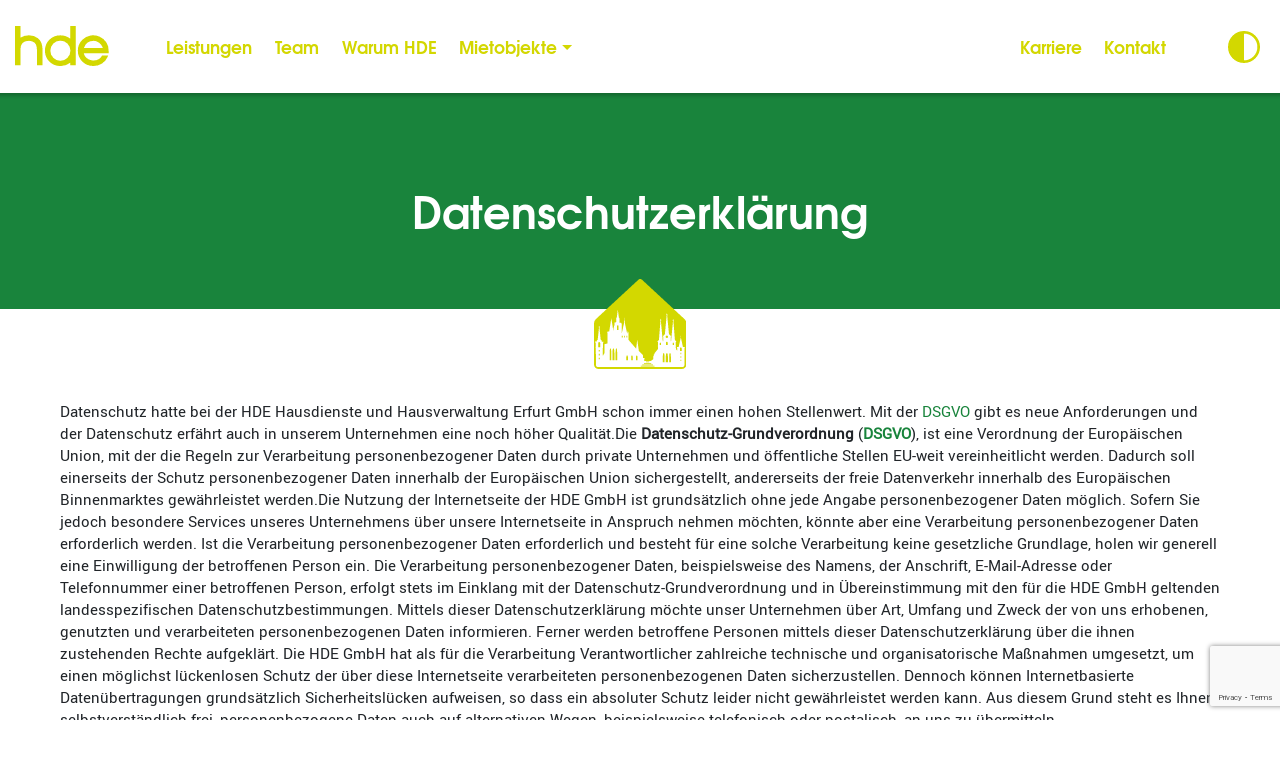

--- FILE ---
content_type: text/html; charset=UTF-8
request_url: https://www.hde-hausverwaltung.de/datenschutz/
body_size: 28651
content:

<!DOCTYPE html>
<html lang="de">             
  <head>          
      
    <meta charset="UTF-8">              
    <meta http-equiv="X-UA-Compatible" content="IE=edge" />                    	     
    <meta http-equiv="imagetoolbar" content="no" />                  
    <meta name="viewport" content="width=device-width,initial-scale=1.0,shrink-to-fit=no" />  
    <title>Datenschutz &#8211; HDE Hausverwaltung</title>
<meta name='robots' content='max-image-preview:large' />
<link rel="alternate" type="application/rss+xml" title="HDE Hausverwaltung &raquo; Feed" href="https://www.hde-hausverwaltung.de/feed/" />
<link rel="alternate" type="application/rss+xml" title="HDE Hausverwaltung &raquo; Kommentar-Feed" href="https://www.hde-hausverwaltung.de/comments/feed/" />
<link rel="alternate" title="oEmbed (JSON)" type="application/json+oembed" href="https://www.hde-hausverwaltung.de/wp-json/oembed/1.0/embed?url=https%3A%2F%2Fwww.hde-hausverwaltung.de%2Fdatenschutz%2F" />
<link rel="alternate" title="oEmbed (XML)" type="text/xml+oembed" href="https://www.hde-hausverwaltung.de/wp-json/oembed/1.0/embed?url=https%3A%2F%2Fwww.hde-hausverwaltung.de%2Fdatenschutz%2F&#038;format=xml" />
<style id='wp-img-auto-sizes-contain-inline-css' type='text/css'>
img:is([sizes=auto i],[sizes^="auto," i]){contain-intrinsic-size:3000px 1500px}
/*# sourceURL=wp-img-auto-sizes-contain-inline-css */
</style>
<style id='wp-block-library-inline-css' type='text/css'>
:root{--wp-block-synced-color:#7a00df;--wp-block-synced-color--rgb:122,0,223;--wp-bound-block-color:var(--wp-block-synced-color);--wp-editor-canvas-background:#ddd;--wp-admin-theme-color:#007cba;--wp-admin-theme-color--rgb:0,124,186;--wp-admin-theme-color-darker-10:#006ba1;--wp-admin-theme-color-darker-10--rgb:0,107,160.5;--wp-admin-theme-color-darker-20:#005a87;--wp-admin-theme-color-darker-20--rgb:0,90,135;--wp-admin-border-width-focus:2px}@media (min-resolution:192dpi){:root{--wp-admin-border-width-focus:1.5px}}.wp-element-button{cursor:pointer}:root .has-very-light-gray-background-color{background-color:#eee}:root .has-very-dark-gray-background-color{background-color:#313131}:root .has-very-light-gray-color{color:#eee}:root .has-very-dark-gray-color{color:#313131}:root .has-vivid-green-cyan-to-vivid-cyan-blue-gradient-background{background:linear-gradient(135deg,#00d084,#0693e3)}:root .has-purple-crush-gradient-background{background:linear-gradient(135deg,#34e2e4,#4721fb 50%,#ab1dfe)}:root .has-hazy-dawn-gradient-background{background:linear-gradient(135deg,#faaca8,#dad0ec)}:root .has-subdued-olive-gradient-background{background:linear-gradient(135deg,#fafae1,#67a671)}:root .has-atomic-cream-gradient-background{background:linear-gradient(135deg,#fdd79a,#004a59)}:root .has-nightshade-gradient-background{background:linear-gradient(135deg,#330968,#31cdcf)}:root .has-midnight-gradient-background{background:linear-gradient(135deg,#020381,#2874fc)}:root{--wp--preset--font-size--normal:16px;--wp--preset--font-size--huge:42px}.has-regular-font-size{font-size:1em}.has-larger-font-size{font-size:2.625em}.has-normal-font-size{font-size:var(--wp--preset--font-size--normal)}.has-huge-font-size{font-size:var(--wp--preset--font-size--huge)}.has-text-align-center{text-align:center}.has-text-align-left{text-align:left}.has-text-align-right{text-align:right}.has-fit-text{white-space:nowrap!important}#end-resizable-editor-section{display:none}.aligncenter{clear:both}.items-justified-left{justify-content:flex-start}.items-justified-center{justify-content:center}.items-justified-right{justify-content:flex-end}.items-justified-space-between{justify-content:space-between}.screen-reader-text{border:0;clip-path:inset(50%);height:1px;margin:-1px;overflow:hidden;padding:0;position:absolute;width:1px;word-wrap:normal!important}.screen-reader-text:focus{background-color:#ddd;clip-path:none;color:#444;display:block;font-size:1em;height:auto;left:5px;line-height:normal;padding:15px 23px 14px;text-decoration:none;top:5px;width:auto;z-index:100000}html :where(.has-border-color){border-style:solid}html :where([style*=border-top-color]){border-top-style:solid}html :where([style*=border-right-color]){border-right-style:solid}html :where([style*=border-bottom-color]){border-bottom-style:solid}html :where([style*=border-left-color]){border-left-style:solid}html :where([style*=border-width]){border-style:solid}html :where([style*=border-top-width]){border-top-style:solid}html :where([style*=border-right-width]){border-right-style:solid}html :where([style*=border-bottom-width]){border-bottom-style:solid}html :where([style*=border-left-width]){border-left-style:solid}html :where(img[class*=wp-image-]){height:auto;max-width:100%}:where(figure){margin:0 0 1em}html :where(.is-position-sticky){--wp-admin--admin-bar--position-offset:var(--wp-admin--admin-bar--height,0px)}@media screen and (max-width:600px){html :where(.is-position-sticky){--wp-admin--admin-bar--position-offset:0px}}

/*# sourceURL=wp-block-library-inline-css */
</style><style id='global-styles-inline-css' type='text/css'>
:root{--wp--preset--aspect-ratio--square: 1;--wp--preset--aspect-ratio--4-3: 4/3;--wp--preset--aspect-ratio--3-4: 3/4;--wp--preset--aspect-ratio--3-2: 3/2;--wp--preset--aspect-ratio--2-3: 2/3;--wp--preset--aspect-ratio--16-9: 16/9;--wp--preset--aspect-ratio--9-16: 9/16;--wp--preset--color--black: #000000;--wp--preset--color--cyan-bluish-gray: #abb8c3;--wp--preset--color--white: #ffffff;--wp--preset--color--pale-pink: #f78da7;--wp--preset--color--vivid-red: #cf2e2e;--wp--preset--color--luminous-vivid-orange: #ff6900;--wp--preset--color--luminous-vivid-amber: #fcb900;--wp--preset--color--light-green-cyan: #7bdcb5;--wp--preset--color--vivid-green-cyan: #00d084;--wp--preset--color--pale-cyan-blue: #8ed1fc;--wp--preset--color--vivid-cyan-blue: #0693e3;--wp--preset--color--vivid-purple: #9b51e0;--wp--preset--gradient--vivid-cyan-blue-to-vivid-purple: linear-gradient(135deg,rgb(6,147,227) 0%,rgb(155,81,224) 100%);--wp--preset--gradient--light-green-cyan-to-vivid-green-cyan: linear-gradient(135deg,rgb(122,220,180) 0%,rgb(0,208,130) 100%);--wp--preset--gradient--luminous-vivid-amber-to-luminous-vivid-orange: linear-gradient(135deg,rgb(252,185,0) 0%,rgb(255,105,0) 100%);--wp--preset--gradient--luminous-vivid-orange-to-vivid-red: linear-gradient(135deg,rgb(255,105,0) 0%,rgb(207,46,46) 100%);--wp--preset--gradient--very-light-gray-to-cyan-bluish-gray: linear-gradient(135deg,rgb(238,238,238) 0%,rgb(169,184,195) 100%);--wp--preset--gradient--cool-to-warm-spectrum: linear-gradient(135deg,rgb(74,234,220) 0%,rgb(151,120,209) 20%,rgb(207,42,186) 40%,rgb(238,44,130) 60%,rgb(251,105,98) 80%,rgb(254,248,76) 100%);--wp--preset--gradient--blush-light-purple: linear-gradient(135deg,rgb(255,206,236) 0%,rgb(152,150,240) 100%);--wp--preset--gradient--blush-bordeaux: linear-gradient(135deg,rgb(254,205,165) 0%,rgb(254,45,45) 50%,rgb(107,0,62) 100%);--wp--preset--gradient--luminous-dusk: linear-gradient(135deg,rgb(255,203,112) 0%,rgb(199,81,192) 50%,rgb(65,88,208) 100%);--wp--preset--gradient--pale-ocean: linear-gradient(135deg,rgb(255,245,203) 0%,rgb(182,227,212) 50%,rgb(51,167,181) 100%);--wp--preset--gradient--electric-grass: linear-gradient(135deg,rgb(202,248,128) 0%,rgb(113,206,126) 100%);--wp--preset--gradient--midnight: linear-gradient(135deg,rgb(2,3,129) 0%,rgb(40,116,252) 100%);--wp--preset--font-size--small: 13px;--wp--preset--font-size--medium: 20px;--wp--preset--font-size--large: 36px;--wp--preset--font-size--x-large: 42px;--wp--preset--spacing--20: 0.44rem;--wp--preset--spacing--30: 0.67rem;--wp--preset--spacing--40: 1rem;--wp--preset--spacing--50: 1.5rem;--wp--preset--spacing--60: 2.25rem;--wp--preset--spacing--70: 3.38rem;--wp--preset--spacing--80: 5.06rem;--wp--preset--shadow--natural: 6px 6px 9px rgba(0, 0, 0, 0.2);--wp--preset--shadow--deep: 12px 12px 50px rgba(0, 0, 0, 0.4);--wp--preset--shadow--sharp: 6px 6px 0px rgba(0, 0, 0, 0.2);--wp--preset--shadow--outlined: 6px 6px 0px -3px rgb(255, 255, 255), 6px 6px rgb(0, 0, 0);--wp--preset--shadow--crisp: 6px 6px 0px rgb(0, 0, 0);}:where(.is-layout-flex){gap: 0.5em;}:where(.is-layout-grid){gap: 0.5em;}body .is-layout-flex{display: flex;}.is-layout-flex{flex-wrap: wrap;align-items: center;}.is-layout-flex > :is(*, div){margin: 0;}body .is-layout-grid{display: grid;}.is-layout-grid > :is(*, div){margin: 0;}:where(.wp-block-columns.is-layout-flex){gap: 2em;}:where(.wp-block-columns.is-layout-grid){gap: 2em;}:where(.wp-block-post-template.is-layout-flex){gap: 1.25em;}:where(.wp-block-post-template.is-layout-grid){gap: 1.25em;}.has-black-color{color: var(--wp--preset--color--black) !important;}.has-cyan-bluish-gray-color{color: var(--wp--preset--color--cyan-bluish-gray) !important;}.has-white-color{color: var(--wp--preset--color--white) !important;}.has-pale-pink-color{color: var(--wp--preset--color--pale-pink) !important;}.has-vivid-red-color{color: var(--wp--preset--color--vivid-red) !important;}.has-luminous-vivid-orange-color{color: var(--wp--preset--color--luminous-vivid-orange) !important;}.has-luminous-vivid-amber-color{color: var(--wp--preset--color--luminous-vivid-amber) !important;}.has-light-green-cyan-color{color: var(--wp--preset--color--light-green-cyan) !important;}.has-vivid-green-cyan-color{color: var(--wp--preset--color--vivid-green-cyan) !important;}.has-pale-cyan-blue-color{color: var(--wp--preset--color--pale-cyan-blue) !important;}.has-vivid-cyan-blue-color{color: var(--wp--preset--color--vivid-cyan-blue) !important;}.has-vivid-purple-color{color: var(--wp--preset--color--vivid-purple) !important;}.has-black-background-color{background-color: var(--wp--preset--color--black) !important;}.has-cyan-bluish-gray-background-color{background-color: var(--wp--preset--color--cyan-bluish-gray) !important;}.has-white-background-color{background-color: var(--wp--preset--color--white) !important;}.has-pale-pink-background-color{background-color: var(--wp--preset--color--pale-pink) !important;}.has-vivid-red-background-color{background-color: var(--wp--preset--color--vivid-red) !important;}.has-luminous-vivid-orange-background-color{background-color: var(--wp--preset--color--luminous-vivid-orange) !important;}.has-luminous-vivid-amber-background-color{background-color: var(--wp--preset--color--luminous-vivid-amber) !important;}.has-light-green-cyan-background-color{background-color: var(--wp--preset--color--light-green-cyan) !important;}.has-vivid-green-cyan-background-color{background-color: var(--wp--preset--color--vivid-green-cyan) !important;}.has-pale-cyan-blue-background-color{background-color: var(--wp--preset--color--pale-cyan-blue) !important;}.has-vivid-cyan-blue-background-color{background-color: var(--wp--preset--color--vivid-cyan-blue) !important;}.has-vivid-purple-background-color{background-color: var(--wp--preset--color--vivid-purple) !important;}.has-black-border-color{border-color: var(--wp--preset--color--black) !important;}.has-cyan-bluish-gray-border-color{border-color: var(--wp--preset--color--cyan-bluish-gray) !important;}.has-white-border-color{border-color: var(--wp--preset--color--white) !important;}.has-pale-pink-border-color{border-color: var(--wp--preset--color--pale-pink) !important;}.has-vivid-red-border-color{border-color: var(--wp--preset--color--vivid-red) !important;}.has-luminous-vivid-orange-border-color{border-color: var(--wp--preset--color--luminous-vivid-orange) !important;}.has-luminous-vivid-amber-border-color{border-color: var(--wp--preset--color--luminous-vivid-amber) !important;}.has-light-green-cyan-border-color{border-color: var(--wp--preset--color--light-green-cyan) !important;}.has-vivid-green-cyan-border-color{border-color: var(--wp--preset--color--vivid-green-cyan) !important;}.has-pale-cyan-blue-border-color{border-color: var(--wp--preset--color--pale-cyan-blue) !important;}.has-vivid-cyan-blue-border-color{border-color: var(--wp--preset--color--vivid-cyan-blue) !important;}.has-vivid-purple-border-color{border-color: var(--wp--preset--color--vivid-purple) !important;}.has-vivid-cyan-blue-to-vivid-purple-gradient-background{background: var(--wp--preset--gradient--vivid-cyan-blue-to-vivid-purple) !important;}.has-light-green-cyan-to-vivid-green-cyan-gradient-background{background: var(--wp--preset--gradient--light-green-cyan-to-vivid-green-cyan) !important;}.has-luminous-vivid-amber-to-luminous-vivid-orange-gradient-background{background: var(--wp--preset--gradient--luminous-vivid-amber-to-luminous-vivid-orange) !important;}.has-luminous-vivid-orange-to-vivid-red-gradient-background{background: var(--wp--preset--gradient--luminous-vivid-orange-to-vivid-red) !important;}.has-very-light-gray-to-cyan-bluish-gray-gradient-background{background: var(--wp--preset--gradient--very-light-gray-to-cyan-bluish-gray) !important;}.has-cool-to-warm-spectrum-gradient-background{background: var(--wp--preset--gradient--cool-to-warm-spectrum) !important;}.has-blush-light-purple-gradient-background{background: var(--wp--preset--gradient--blush-light-purple) !important;}.has-blush-bordeaux-gradient-background{background: var(--wp--preset--gradient--blush-bordeaux) !important;}.has-luminous-dusk-gradient-background{background: var(--wp--preset--gradient--luminous-dusk) !important;}.has-pale-ocean-gradient-background{background: var(--wp--preset--gradient--pale-ocean) !important;}.has-electric-grass-gradient-background{background: var(--wp--preset--gradient--electric-grass) !important;}.has-midnight-gradient-background{background: var(--wp--preset--gradient--midnight) !important;}.has-small-font-size{font-size: var(--wp--preset--font-size--small) !important;}.has-medium-font-size{font-size: var(--wp--preset--font-size--medium) !important;}.has-large-font-size{font-size: var(--wp--preset--font-size--large) !important;}.has-x-large-font-size{font-size: var(--wp--preset--font-size--x-large) !important;}
/*# sourceURL=global-styles-inline-css */
</style>

<style id='classic-theme-styles-inline-css' type='text/css'>
/*! This file is auto-generated */
.wp-block-button__link{color:#fff;background-color:#32373c;border-radius:9999px;box-shadow:none;text-decoration:none;padding:calc(.667em + 2px) calc(1.333em + 2px);font-size:1.125em}.wp-block-file__button{background:#32373c;color:#fff;text-decoration:none}
/*# sourceURL=/wp-includes/css/classic-themes.min.css */
</style>
<link rel='stylesheet' id='contact-form-7-css' href='https://www.hde-hausverwaltung.de/wp-content/plugins/contact-form-7/includes/css/styles.css?ver=6.1.4' type='text/css' media='all' />
<link rel='stylesheet' id='ub-extension-style-css-css' href='https://www.hde-hausverwaltung.de/wp-content/plugins/ultimate-blocks/src/extensions/style.css?ver=6.9' type='text/css' media='all' />
<link rel='stylesheet' id='widgetopts-styles-css' href='https://www.hde-hausverwaltung.de/wp-content/plugins/widget-options/assets/css/widget-options.css?ver=4.1.3' type='text/css' media='all' />
<link rel='stylesheet' id='wp-bootstrap-starter-bootstrap-css-css' href='https://www.hde-hausverwaltung.de/wp-content/themes/wp-bootstrap-starter/inc/assets/css/bootstrap.min.css?ver=6.9' type='text/css' media='all' />
<link rel='stylesheet' id='parent-style-css' href='https://www.hde-hausverwaltung.de/wp-content/themes/wp-bootstrap-starter/style.css?ver=202601' type='text/css' media='all' />
<link rel='stylesheet' id='slick-style-css' href='https://www.hde-hausverwaltung.de/wp-content/themes/hdebsstarter/js/slick181/slick.css?ver=1.8.1' type='text/css' media='all' />
<link rel='stylesheet' id='primaryfont-style-css' href='https://www.hde-hausverwaltung.de/wp-content/themes/hdebsstarter/webfonts/texgyreadventor_regular.css?ver=1.0.1' type='text/css' media='all' />
<link rel='stylesheet' id='primarybold-style-css' href='https://www.hde-hausverwaltung.de/wp-content/themes/hdebsstarter/webfonts/texgyreadventor_bold.css?ver=1.0.1' type='text/css' media='all' />
<link rel='stylesheet' id='secondary-style-css' href='https://www.hde-hausverwaltung.de/wp-content/themes/hdebsstarter/webfonts/roboto_regular.css?ver=1.0.1' type='text/css' media='all' />
<link rel='stylesheet' id='fancy-style-css' href='https://www.hde-hausverwaltung.de/wp-content/themes/hdebsstarter/css/jquery.fancybox.min.css?ver=3.5.6' type='text/css' media='all' />
<link rel='stylesheet' id='slick-theme-style-css' href='https://www.hde-hausverwaltung.de/wp-content/themes/hdebsstarter/js/slick181/slick-theme.css?ver=1.8.1' type='text/css' media='all' />
<link rel='stylesheet' id='custom-style-css' href='https://www.hde-hausverwaltung.de/wp-content/themes/hdebsstarter/css/theme.hde.css?ver=20260130013632a' type='text/css' media='all' />
<link rel='stylesheet' id='wp-bootstrap-starter-fontawesome-cdn-css' href='https://www.hde-hausverwaltung.de/wp-content/themes/wp-bootstrap-starter/inc/assets/css/fontawesome.min.css?ver=6.9' type='text/css' media='all' />
<link rel='stylesheet' id='wp-bootstrap-starter-style-css' href='https://www.hde-hausverwaltung.de/wp-content/themes/hdebsstarter/style.css?ver=6.9' type='text/css' media='all' />
<script type="text/javascript" src="https://www.hde-hausverwaltung.de/wp-includes/js/jquery/jquery.min.js?ver=3.7.1" id="jquery-core-js"></script>
<script type="text/javascript" src="https://www.hde-hausverwaltung.de/wp-includes/js/jquery/jquery-migrate.min.js?ver=3.4.1" id="jquery-migrate-js"></script>
<link rel="https://api.w.org/" href="https://www.hde-hausverwaltung.de/wp-json/" /><link rel="alternate" title="JSON" type="application/json" href="https://www.hde-hausverwaltung.de/wp-json/wp/v2/pages/3112" /><link rel="EditURI" type="application/rsd+xml" title="RSD" href="https://www.hde-hausverwaltung.de/xmlrpc.php?rsd" />
<link rel="canonical" href="https://www.hde-hausverwaltung.de/datenschutz/" />
<link rel='shortlink' href='https://www.hde-hausverwaltung.de/?p=3112' />
		<style>
		.cardboard
		{
			position: relative;
		}
		.cardboard .full-screen
		{
			display: block;
			position: absolute;
			bottom: 8px;
			right: 8px;
			z-index: 999;
			color: #ffffff;
			text-decoration: none;
			border: none;
		}
		</style>
		<link rel="pingback" href="https://www.hde-hausverwaltung.de/xmlrpc.php">    <style type="text/css">
        #page-sub-header { background: #fff; }
    </style>
    <link rel="icon" href="https://www.hde-hausverwaltung.de/wp-content/uploads/cropped-hde_websiteicon-32x32.png" sizes="32x32" />
<link rel="icon" href="https://www.hde-hausverwaltung.de/wp-content/uploads/cropped-hde_websiteicon-192x192.png" sizes="192x192" />
<link rel="apple-touch-icon" href="https://www.hde-hausverwaltung.de/wp-content/uploads/cropped-hde_websiteicon-180x180.png" />
<meta name="msapplication-TileImage" content="https://www.hde-hausverwaltung.de/wp-content/uploads/cropped-hde_websiteicon-270x270.png" />
		<style type="text/css" id="wp-custom-css">
			no.grecaptcha-badge { position: absolute !important; }		</style>
		   
     
  </head>  
  
  <body class="wp-singular page-template-default page page-id-3112 wp-theme-wp-bootstrap-starter wp-child-theme-hdebsstarter group-blog" oncontextmenu="alert('© by hde hausverwaltung'); return false;">     
  
    <div id="page" class="site">
    	<a class="skip-link screen-reader-text" href="#content">Zum Inhalt springen</a>
                      
                     
      <!-- ========== HEADER ========== -->                                                                      
      <header id="mainheader" class="bg-white box-shadow fixed-top"> 
        <div class="container">
          <div class="d-flex flex-row align-items-center">  
            <a class="px-0 py-0 my-0 ml-0 mr-3 mr-xl-5" id="top" href="https://www.hde-hausverwaltung.de/"><img src="https://www.hde-hausverwaltung.de/wp-content/themes/hdebsstarter/media/hde_navigation.svg" alt="HDE Hausverwaltung" class="ls-img-logo img-fluid" /></a>
            
            <nav id="mainnav" class="px-0 py-0 my-0 ml-0 mr-auto font-secondary"><ul id="menu-linkes-kopfmenue" class="nav d-none d-lg-flex"><li itemscope="itemscope" itemtype="https://www.schema.org/SiteNavigationElement" id="menu-item-5789" class="menu-item menu-item-type-post_type menu-item-object-page menu-item-5789 nav-item"><a title="Leistungen" href="https://www.hde-hausverwaltung.de/leistungen/" class="nav-link">Leistungen</a></li>
<li itemscope="itemscope" itemtype="https://www.schema.org/SiteNavigationElement" id="menu-item-5790" class="menu-item menu-item-type-post_type menu-item-object-page menu-item-5790 nav-item"><a title="Team" href="https://www.hde-hausverwaltung.de/team/" class="nav-link">Team</a></li>
<li itemscope="itemscope" itemtype="https://www.schema.org/SiteNavigationElement" id="menu-item-5791" class="menu-item menu-item-type-post_type menu-item-object-page menu-item-5791 nav-item"><a title="Warum HDE" href="https://www.hde-hausverwaltung.de/warum-hde/" class="nav-link">Warum HDE</a></li>
<li itemscope="itemscope" itemtype="https://www.schema.org/SiteNavigationElement" id="menu-item-5792" class="menu-item menu-item-type-post_type menu-item-object-page menu-item-has-children dropdown menu-item-5792 nav-item"><a title="Mietobjekte" href="#" data-toggle="dropdown" aria-haspopup="true" aria-expanded="false" class="dropdown-toggle nav-link" id="menu-item-dropdown-5792">Mietobjekte</a>
<ul class="dropdown-menu" aria-labelledby="menu-item-dropdown-5792" role="menu">
	<li itemscope="itemscope" itemtype="https://www.schema.org/SiteNavigationElement" id="menu-item-5793" class="menu-item menu-item-type-taxonomy menu-item-object-listing_category menu-item-5793 nav-item"><a title="1-Raum-Wohnungen" href="https://www.hde-hausverwaltung.de/listings/category/1-raum-wohnungen/" class="dropdown-item">1-Raum-Wohnungen</a></li>
	<li itemscope="itemscope" itemtype="https://www.schema.org/SiteNavigationElement" id="menu-item-5794" class="menu-item menu-item-type-taxonomy menu-item-object-listing_category menu-item-5794 nav-item"><a title="2-Raum-Wohnungen" href="https://www.hde-hausverwaltung.de/listings/category/2-raum-wohnungen/" class="dropdown-item">2-Raum-Wohnungen</a></li>
	<li itemscope="itemscope" itemtype="https://www.schema.org/SiteNavigationElement" id="menu-item-5795" class="menu-item menu-item-type-taxonomy menu-item-object-listing_category menu-item-5795 nav-item"><a title="3-Raum-Wohnungen" href="https://www.hde-hausverwaltung.de/listings/category/3-raum-wohnungen/" class="dropdown-item">3-Raum-Wohnungen</a></li>
	<li itemscope="itemscope" itemtype="https://www.schema.org/SiteNavigationElement" id="menu-item-5796" class="menu-item menu-item-type-taxonomy menu-item-object-listing_category menu-item-5796 nav-item"><a title="4-Raum-Wohnungen" href="https://www.hde-hausverwaltung.de/listings/category/4-raum-wohnungen/" class="dropdown-item">4-Raum-Wohnungen</a></li>
	<li itemscope="itemscope" itemtype="https://www.schema.org/SiteNavigationElement" id="menu-item-5797" class="menu-item menu-item-type-taxonomy menu-item-object-listing_category menu-item-5797 nav-item"><a title="Sonstiges" href="https://www.hde-hausverwaltung.de/listings/category/sonstiges/" class="dropdown-item">Sonstiges</a></li>
</ul>
</li>
</ul></nav>  
                 
            <nav id="secondnav" class="px-0 py-0 my-0 ml-auto mr-5 font-secondary"><ul id="menu-rechtes-menue" class="nav d-none d-lg-flex"><li itemscope="itemscope" itemtype="https://www.schema.org/SiteNavigationElement" id="menu-item-10372" class="menu-item menu-item-type-custom menu-item-object-custom menu-item-10372 nav-item"><a title="Karriere" target="_blank" href="https://hdehausverwaltung.connectoor.de/" class="nav-link">Karriere</a></li>
<li itemscope="itemscope" itemtype="https://www.schema.org/SiteNavigationElement" id="menu-item-5798" class="menu-item menu-item-type-post_type menu-item-object-page menu-item-5798 nav-item"><a title="Kontakt" href="https://www.hde-hausverwaltung.de/kontakt/" class="nav-link">Kontakt</a></li>
</ul></nav>  
             
            <div class="d-flex ml-0 mr-0">    
              <button id="kontrast" class="btn btn-md mr-0 px-1 wp-night-mode"><img src="https://www.hde-hausverwaltung.de/wp-content/themes/hdebsstarter/media/kontrast.svg" alt="Kontrast" class="img-icon-md img-fluid" /></button>
              <a href="https://www.hde-hausverwaltung.de/" class="btn btn-md mr-0 px-1 d-none"><img src="https://www.hde-hausverwaltung.de/wp-content/themes/hdebsstarter/media/login.svg" alt="Login" class="img-icon-md img-fluid" /></a>
            </div>  
            <div class="d-flex d-lg-none">    
              <button id="navtoggle" class="btn text-right mr-0 pr-0 text-secondary"><span class="toggle"><i class="fas fa-bars"></i></span><span class="sr-only">Menu zeigen</span></button>   
            </div> 
          </div>  
        </div>
      </header>
      <!-- ========== END HEADER ========== -->    
                                                      
      <!-- ========== CONTENT ========== -->
      <main class="site-main" role="main"> 
        <div id="content" class="site-content">
      
        
	<section id="primary" class="content-area">

			
<article id="post-3112" class="post-3112 page type-page status-publish hentry">
	    <header class="entry-header">
  		<h1 class="entry-title d-none">HDE Hausverwaltung: <span>Datenschutz</span></h1>
  	</header><!-- .entry-header -->
    
	<div class="entry-content">
		

<div class="lazyblock-modul-header-1Hgxka wp-block-lazyblock-modul-header"><div class="d-flex align-items-center w-100 bg-primary bg-img-hero minh-30vh mb-5"   >  
  <div class="container text-center"> 
    <h2 class="h1 text-white p-5">Datenschutzerklärung</h2>    
  </div>
  <div class="img-icon-end"><img decoding="async" src="https://www.hde-hausverwaltung.de/wp-content/themes/hdebsstarter/media/haus_fuer_teaserbilder.svg" alt=""  /></div>                                            
</div></div>

<div class="lazyblock-special-container-Zd6488 wp-block-lazyblock-special-container"><div class="bg-white py-5">
  <div class="container py-5">  
    
<div class="lazyblock-special-classic-editor-ZU8tKH wp-block-lazyblock-special-classic-editor"><div class="classic-content"><section class="entry-content"></section>
<section class="entry-content">Datenschutz hatte bei der HDE Hausdienste und Hausverwaltung Erfurt GmbH schon immer einen hohen Stellenwert. Mit der <a href="https://dsgvo-gesetz.de/">DSGVO</a> gibt es neue Anforderungen und der Datenschutz erfährt auch in unserem Unternehmen eine noch höher Qualität.Die <b>Datenschutz-Grundverordnung</b> (<b><a href="https://dsgvo-gesetz.de/">DSGVO</a></b>), ist eine Verordnung der Europäischen Union, mit der die Regeln zur Verarbeitung personenbezogener Daten durch private Unternehmen und öffentliche Stellen EU-weit vereinheitlicht werden. Dadurch soll einerseits der Schutz personenbezogener Daten innerhalb der Europäischen Union sichergestellt, andererseits der freie Datenverkehr innerhalb des Europäischen Binnenmarktes gewährleistet werden.Die Nutzung der Internetseite der HDE GmbH ist grundsätzlich ohne jede Angabe personenbezogener Daten möglich. Sofern Sie jedoch besondere Services unseres Unternehmens über unsere Internetseite in Anspruch nehmen möchten, könnte aber eine Verarbeitung personenbezogener Daten erforderlich werden. Ist die Verarbeitung personenbezogener Daten erforderlich und besteht für eine solche Verarbeitung keine gesetzliche Grundlage, holen wir generell eine Einwilligung der betroffenen Person ein. Die Verarbeitung personenbezogener Daten, beispielsweise des Namens, der Anschrift, E-Mail-Adresse oder Telefonnummer einer betroffenen Person, erfolgt stets im Einklang mit der Datenschutz-Grundverordnung und in Übereinstimmung mit den für die HDE GmbH geltenden landesspezifischen Datenschutzbestimmungen. Mittels dieser Datenschutzerklärung möchte unser Unternehmen über Art, Umfang und Zweck der von uns erhobenen, genutzten und verarbeiteten personenbezogenen Daten informieren. Ferner werden betroffene Personen mittels dieser Datenschutzerklärung über die ihnen zustehenden Rechte aufgeklärt. Die HDE GmbH hat als für die Verarbeitung Verantwortlicher zahlreiche technische und organisatorische Maßnahmen umgesetzt, um einen möglichst lückenlosen Schutz der über diese Internetseite verarbeiteten personenbezogenen Daten sicherzustellen. Dennoch können Internetbasierte Datenübertragungen grundsätzlich Sicherheitslücken aufweisen, so dass ein absoluter Schutz leider nicht gewährleistet werden kann. Aus diesem Grund steht es Ihnen selbstverständlich frei, personenbezogene Daten auch auf alternativen Wegen, beispielsweise telefonisch oder postalisch, an uns zu übermitteln.</section>
<section class="entry-content"><hr /></section>
<h4 class="entry-content"><a href="https://www.hde-hausverwaltung.de/?page_id=3113" data-wplink-url-error="true">Informationspflichten nach Art. 13 u. 14 DSGVO</a></h4>
<section class="entry-content"></section>
<h4><a href="https://www.hde-hausverwaltung.de/?page_id=3116" data-wplink-url-error="true">Begriffsbestimmungen</a></h4>
<section class="entry-content"><hr />
<h4><strong>Name und Anschrift des für die Verarbeitung Verantwortlichen</strong></h4>
<p>Verantwortlicher im Sinne der Datenschutz-Grundverordnung, sonstiger in den Mitgliedstaaten der Europäischen Union geltenden Datenschutzgesetze und anderer Bestimmungen mit datenschutzrechtlichem Charakter ist die:</p>
<p>HDE Hausdienste und Hausverwaltung Erfurt GmbH<br />Friedrich-Engels-Straße 49a<br />99086 Erfurt<br />Deutschland</p>
<p>Tel.: 0361-2 11 54 64</p>
<p>E-Mail: <span id="cloakf97b2e61947ed001032002a7f35b8e30">hde(at)hde-hausverwaltung.de</span></p>
<hr />
<h4><strong>Cookies</strong></h4>
<p>Die Internetseiten der HDE GmbH verwenden Cookies. Cookies sind Textdateien, welche über einen Internetbrowser auf einem Computersystem abgelegt und gespeichert werden.</p>
<p>Zahlreiche Internetseiten und Server verwenden Cookies. Viele Cookies enthalten eine sogenannte Cookie-ID. Eine Cookie-ID ist eine eindeutige Kennung des Cookies. Sie besteht aus einer Zeichenfolge, durch welche Internetseiten und Server dem konkreten Internetbrowser zugeordnet werden können, in dem das Cookie gespeichert wurde. Dies ermöglicht es den besuchten Internetseiten und Servern, den individuellen Browser der betroffenen Person von anderen Internetbrowsern, die andere Cookies enthalten, zu unterscheiden. Ein bestimmter Internetbrowser kann über die eindeutige Cookie-ID wiedererkannt und identifiziert werden.</p>
<p>Durch den Einsatz von Cookies kann die HDE GmbH den Nutzern dieser Internetseite nutzerfreundlichere Services bereitstellen, die ohne die Cookie-Setzung nicht möglich wären.</p>
<p>Mittels eines Cookies können die Informationen und Angebote auf unserer Internetseite im Sinne des Benutzers optimiert werden. Cookies ermöglichen uns, wie bereits erwähnt, die Benutzer unserer Internetseite wiederzuerkennen. Zweck dieser Wiedererkennung ist es, den Nutzern die Verwendung unserer Internetseite zu erleichtern. Der Benutzer einer Internetseite, die Cookies verwendet, muss beispielsweise nicht bei jedem Besuch der Internetseite erneut seine Zugangsdaten eingeben, weil dies von der Internetseite und dem auf dem Computersystem des Benutzers abgelegten Cookie übernommen wird. Ein weiteres Beispiel ist das Cookie eines Warenkorbes im Online-Shop. Der Online-Shop merkt sich die Artikel, die ein Kunde in den virtuellen Warenkorb gelegt hat, über ein Cookie.</p>
<p>Die betroffene Person kann die Setzung von Cookies durch unsere Internetseite jederzeit mittels einer entsprechenden Einstellung des genutzten Internetbrowsers verhindern und damit der Setzung von Cookies dauerhaft widersprechen. Ferner können bereits gesetzte Cookies jederzeit über einen Internetbrowser oder andere Softwareprogramme gelöscht werden. Dies ist in allen gängigen Internetbrowsern möglich. Deaktiviert die betroffene Person die Setzung von Cookies in dem genutzten Internetbrowser, sind unter Umständen nicht alle Funktionen unserer Internetseite vollumfänglich nutzbar.</p>
<hr />
<p><strong>Erfassung von allgemeinen Daten und Informationen</strong></p>
<p>Die Internetseite der HDE GmbH erfasst mit jedem Aufruf der Internetseite durch eine betroffene Person oder ein automatisiertes System eine Reihe von allgemeinen Daten und Informationen. Diese allgemeinen Daten und Informationen werden in den Logfiles des Servers gespeichert. Erfasst werden können die</p>
<ol>
<li>verwendeten Browsertypen und Versionen,</li>
<li>das vom zugreifenden System verwendete Betriebssystem,</li>
<li>die Internetseite, von welcher ein zugreifendes System auf unsere Internetseite gelangt (sogenannte Referrer),</li>
<li>die Unterwebseiten, welche über ein zugreifendes System auf unserer Internetseite angesteuert werden,</li>
<li>das Datum und die Uhrzeit eines Zugriffs auf die Internetseite,</li>
<li>eine Internet-Protokoll-Adresse (IP-Adresse),</li>
<li>der Internet-Service-Provider des zugreifenden Systems und</li>
<li>sonstige ähnliche Daten und Informationen, die der Gefahrenabwehr im Falle von Angriffen auf unsere informationstechnologischen Systeme dienen.</li>
</ol>
<p>Bei der Nutzung dieser allgemeinen Daten und Informationen zieht die HDE GmbH keine Rückschlüsse auf die betroffene Person. Diese Informationen werden vielmehr benötigt, um die Inhalte unserer Internetseite korrekt auszuliefern, die Inhalte unserer Internetseite sowie die Werbung für diese zu optimieren, die dauerhafte Funktionsfähigkeit unserer informationstechnologischen Systeme und der Technik unserer Internetseite zu gewährleisten sowie um Strafverfolgungsbehörden im Falle eines Cyberangriffes die zur Strafverfolgung notwendigen Informationen bereitzustellen. Diese anonym erhobenen Daten und Informationen werden durch die HDE GmbH daher einerseits statistisch und ferner mit dem Ziel ausgewertet, den Datenschutz und die Datensicherheit in unserem Unternehmen zu erhöhen, um letztlich ein optimales Schutzniveau für die von uns verarbeiteten personenbezogenen Daten sicherzustellen. Die anonymen Daten der Server-Logfiles werden getrennt von allen durch eine betroffene Person angegebenen personenbezogenen Daten gespeichert.</p>
<hr />
<p><strong>Registrierung auf unserer Internetseite</strong></p>
<p>Die betroffene Person hat ggf. künftig die Möglichkeit, sich auf der Internetseite des für die Verarbeitung Verantwortlichen unter Angabe von personenbezogenen Daten zu registrieren. Welche personenbezogenen Daten dabei an den für die Verarbeitung Verantwortlichen übermittelt werden, ergibt sich aus der jeweiligen Eingabemaske, die für die Registrierung verwendet wird. Die von der betroffenen Person eingegebenen personenbezogenen Daten werden ausschließlich für die interne Verwendung bei dem für die Verarbeitung Verantwortlichen und für eigene Zwecke erhoben und gespeichert. Der für die Verarbeitung Verantwortliche kann die Weitergabe an einen oder mehrere Auftragsverarbeiter, beispielsweise einen Handwerker, veranlassen, der die personenbezogenen Daten ebenfalls ausschließlich für eine interne Verwendung, die dem für die Verarbeitung Verantwortlichen zuzurechnen ist, nutzt.</p>
<p>Durch eine Registrierung auf der Internetseite des für die Verarbeitung Verantwortlichen wird ferner die vom Internet-Service-Provider (ISP) der betroffenen Person vergebene IP-Adresse, das Datum sowie die Uhrzeit der Registrierung gespeichert. Die Speicherung dieser Daten erfolgt vor dem Hintergrund, dass nur so der Missbrauch unserer Dienste verhindert werden kann, und diese Daten im Bedarfsfall ermöglichen, begangene Straftaten aufzuklären. Insofern ist die Speicherung dieser Daten zur Absicherung des für die Verarbeitung Verantwortlichen erforderlich. Eine Weitergabe dieser Daten an Dritte erfolgt grundsätzlich nicht, sofern keine gesetzliche Pflicht zur Weitergabe besteht oder die Weitergabe der Strafverfolgung dient.</p>
<p>Die Registrierung der betroffenen Person unter freiwilliger Angabe personenbezogener Daten dient dem für die Verarbeitung Verantwortlichen dazu, der betroffenen Person Inhalte oder Leistungen anzubieten, die aufgrund der Natur der Sache nur registrierten Benutzern angeboten werden können. Registrierten Personen steht die Möglichkeit frei, die bei der Registrierung angegebenen personenbezogenen Daten jederzeit abzuändern oder vollständig aus dem Datenbestand des für die Verarbeitung Verantwortlichen löschen zu lassen.</p>
<p>Der für die Verarbeitung Verantwortliche erteilt jeder betroffenen Person auf Anfrage Auskunft darüber, welche personenbezogenen Daten über die betroffene Person gespeichert sind. Ferner berichtigt oder löscht der für die Verarbeitung Verantwortliche personenbezogene Daten auf Wunsch oder Hinweis der betroffenen Person, soweit dem keine gesetzlichen Aufbewahrungspflichten entgegenstehen. Die Gesamtheit der Mitarbeiter des für die Verarbeitung Verantwortlichen stehen der betroffenen Person in diesem Zusammenhang als Ansprechpartner zur Verfügung.</p>
<hr />
<p><strong>Abonnement unseres Newsletters</strong></p>
<p>Auf der Internetseite der HDE GmbH wird den Benutzern künftig die Möglichkeit eingeräumt, einen Newsletter unseres Unternehmens zu abonnieren. Welche personenbezogenen Daten bei der Bestellung des Newsletters an den für die Verarbeitung Verantwortlichen übermittelt werden, ergibt sich aus der hierzu verwendeten Eingabemaske.</p>
<p>Die HDE GmbH informiert ihre Kunden und Geschäftspartner in unregelmäßigen Abständen über Angebote des Unternehmens. Der Newsletter unseres Unternehmens kann von der betroffenen Person grundsätzlich nur dann empfangen werden, wenn die betroffene Person über eine gültige E-Mail-Adresse verfügt und die betroffene Person sich für den Newsletterversand registriert hat. An die von einer betroffenen Person erstmalig für den Newsletterversand eingetragene E-Mail-Adresse wird aus rechtlichen Gründen eine Bestätigungsmail im Double-Opt-In-Verfahren versendet. Diese Bestätigungsmail dient der Überprüfung, ob der Inhaber der E-Mail-Adresse als betroffene Person den Empfang des Newsletters autorisiert hat.</p>
<p>Bei der Anmeldung zum Newsletter speichern wir ferner die vom Internet-Service-Provider (ISP) vergebene IP-Adresse des von der betroffenen Person zum Zeitpunkt der Anmeldung verwendeten Computersystems sowie das Datum und die Uhrzeit der Anmeldung. Die Erhebung dieser Daten ist erforderlich, um den(möglichen) Missbrauch der E-Mail-Adresse einer betroffenen Person zu einem späteren Zeitpunkt nachvollziehen zu können und dient deshalb der rechtlichen Absicherung des für die Verarbeitung Verantwortlichen.</p>
<p>Die im Rahmen einer Anmeldung zum Newsletter erhobenen personenbezogenen Daten werden ausschließlich zum Versand unseres Newsletters verwendet. Ferner könnten Abonnenten des Newsletters per E-Mail informiert werden, sofern dies für den Betrieb des Newsletter-Dienstes oder eine diesbezügliche Registrierung erforderlich ist, wie dies im Falle von Änderungen am Newsletterangebot oder bei der Veränderung der technischen Gegebenheiten der Fall sein könnte. Es erfolgt keine Weitergabe der im Rahmen des Newsletter-Dienstes erhobenen personenbezogenen Daten an Dritte. Das Abonnement unseres Newsletters kann durch die betroffene Person jederzeit gekündigt werden. Die Einwilligung in die Speicherung personenbezogener Daten, die die betroffene Person uns für den Newsletterversand erteilt hat, kann jederzeit widerrufen werden. Zum Zwecke des Widerrufs der Einwilligung findet sich in jedem Newsletter ein entsprechender Link. Ferner besteht die Möglichkeit, sich auch direkt auf der Internetseite des für die Verarbeitung Verantwortlichen vom Newsletterversand abzumelden oder dies dem für die Verarbeitung Verantwortlichen auf andere Weise mitzuteilen.</p>
<hr />
<p><strong>Newsletter-Tracking</strong></p>
<p>Die Newsletter der HDE GmbH enthalten sogenannte Zählpixel. Ein Zählpixel ist eine Miniaturgrafik, die in solche E-Mails eingebettet wird, welche im HTML-Format versendet werden, um eine Logdatei-Aufzeichnung und eine Logdatei-Analyse zu ermöglichen. Dadurch kann eine statistische Auswertung des Erfolges oder Misserfolges von Online-Marketing-Kampagnen durchgeführt werden. Anhand des eingebetteten Zählpixels kann die HDE GmbH erkennen, ob und wann eine E-Mail von einer betroffenen Person geöffnet wurde und welche in der E-Mail befindlichen Links von der betroffenen Person aufgerufen wurden.</p>
<p>Solche über die in den Newslettern enthaltenen Zählpixel erhobenen personenbezogenen Daten, werden von dem für die Verarbeitung Verantwortlichen gespeichert und ausgewertet, um den Newsletterversand zu optimieren und den Inhalt zukünftiger Newsletter noch besser den Interessen der betroffenen Person anzupassen. Diese personenbezogenen Daten werden nicht an Dritte weitergegeben. Betroffene Personen sind jederzeit berechtigt, die diesbezügliche gesonderte, über das Double-Opt-In-Verfahren abgegebene Einwilligungserklärung zu widerrufen. Nach einem Widerruf werden diese personenbezogenen Daten von dem für die Verarbeitung Verantwortlichen gelöscht. Eine Abmeldung vom Erhalt des Newsletters deuten wir automatisch als Widerruf.</p>
<hr />
<p><strong>Kontaktmöglichkeit über die Internetseite</strong></p>
<p>Die Internetseite der HDE GmbH enthält aufgrund Angaben, die eine schnelle elektronische Kontaktaufnahme zu unserem Unternehmen sowie eine unmittelbare Kommunikation mit uns ermöglichen, was ebenfalls eine allgemeine Adresse der sogenannten elektronischen Post (E-Mail-Adresse) umfasst. Sofern eine betroffene Person per E-Mail oder über ein Kontaktformular den Kontakt mit dem für die Verarbeitung Verantwortlichen aufnimmt, werden die von der betroffenen Person übermittelten personenbezogenen Daten automatisch gespeichert. Solche auf freiwilliger Basis von einer betroffenen Person an den für die Verarbeitung Verantwortlichen übermittelten personenbezogenen Daten werden für Zwecke der Bearbeitung oder der Kontaktaufnahme zur betroffenen Person gespeichert. Es erfolgt keine Weitergabe dieser personenbezogenen Daten an Dritte.</p>
<hr />
<p><strong>Routinemäßige Löschung und Sperrung von personenbezogenen Daten</strong></p>
<p>Der für die Verarbeitung Verantwortliche verarbeitet und speichert personenbezogene Daten der betroffenen Person nur für den Zeitraum, der zur Erreichung des Speicherungszwecks erforderlich ist oder sofern dies durch den Europäischen Richtlinien- und Verordnungsgeber oder einen anderen Gesetzgeber in Gesetzen oder Vorschriften, welchen der für die Verarbeitung Verantwortliche unterliegt, vorgesehen wurde.</p>
<p>Entfällt der Speicherungszweck oder läuft eine vom Europäischen Richtlinien- und Verordnungsgeber oder einem anderen zuständigen Gesetzgeber vorgeschriebene Speicherfrist ab, werden die personenbezogenen Daten routinemäßig und entsprechend den gesetzlichen Vorschriften gesperrt oder gelöscht.</p>
<hr />
<h3><strong>Rechte der betroffenen Person</strong></h3>
<p><strong>Recht auf Bestätigung</strong></p>
<p>Jede betroffene Person hat das vom Europäischen Richtlinien- und Verordnungsgeber eingeräumte Recht, von dem für die Verarbeitung Verantwortlichen eine Bestätigung darüber zu verlangen, ob sie betreffende personenbezogene Daten verarbeitet werden. Möchte eine betroffene Person dieses Bestätigungsrecht in Anspruch nehmen, kann sie sich hierzu an einen Mitarbeiter des für die Verarbeitung Verantwortlichen wenden.</p>
<p><strong>Recht auf Auskunft</strong></p>
<p>Jede von der Verarbeitung personenbezogener Daten betroffene Person hat das vom Europäischen Richtlinien- und Verordnungsgeber gewährte Recht, jederzeit von dem für die Verarbeitung Verantwortlichen unentgeltliche Auskunft über die zu seiner Person gespeicherten personenbezogenen Daten und eine Kopie dieser Auskunft zu erhalten. Ferner hat der Europäische Richtlinien- und Verordnungsgeber der betroffenen Person Auskunft über folgende Informationen zugestanden:</p>
<ul>
<li>die Verarbeitungszwecke</li>
<li>die Kategorien personenbezogener Daten, die verarbeitet werden</li>
<li>die Empfänger oder Kategorien von Empfängern, gegenüber denen die personenbezogenen Daten offengelegt worden sind oder noch offengelegt werden, insbesondere bei Empfängern in Drittländern oder bei internationalen Organisationen</li>
<li>falls möglich die geplante Dauer, für die die personenbezogenen Daten gespeichert werden, oder, falls dies nicht möglich ist, die Kriterien für die Festlegung dieser Dauer</li>
<li>das Bestehen eines Rechts auf Berichtigung oder Löschung der sie betreffenden personenbezogenen Daten oder auf Einschränkung der Verarbeitung durch den Verantwortlichen oder eines Widerspruchsrechts gegen diese Verarbeitung</li>
<li>das Bestehen eines Beschwerderechts bei einer Aufsichtsbehörde</li>
<li>wenn die personenbezogenen Daten nicht bei der betroffenen Person erhoben werden: Alle verfügbaren Informationen über die Herkunft der Daten</li>
<li>das Bestehen einer automatisierten Entscheidungsfindung einschließlich Profiling gemäß Artikel 22 Abs.1 und 4 DS-GVO und — zumindest in diesen Fällen — aussagekräftige Informationen über die involvierte Logik sowie die Tragweite und die angestrebten Auswirkungen einer derartigen Verarbeitung für die betroffene Person</li>
</ul>
<p>Ferner steht der betroffenen Person ein Auskunftsrecht darüber zu, ob personenbezogene Daten an ein Drittland oder an eine internationale Organisation übermittelt wurden. Sofern dies der Fall ist, so steht der betroffenen Person im Übrigen das Recht zu, Auskunft über die geeigneten Garantien im Zusammenhang mit der Übermittlung zu erhalten.</p>
<p>Möchte eine betroffene Person dieses Auskunftsrecht in Anspruch nehmen, kann sie sich hierzu an einen Mitarbeiter des für die Verarbeitung Verantwortlichen wenden.</p>
<p><strong>Recht auf Berichtigung</strong></p>
<p>Jede von der Verarbeitung personenbezogener Daten betroffene Person hat das vom Europäischen Richtlinien- und Verordnungsgeber gewährte Recht, die unverzügliche Berichtigung sie betreffender unrichtiger personenbezogener Daten zu verlangen. Ferner steht der betroffenen Person das Recht zu, unter Berücksichtigung der Zwecke der Verarbeitung, die Vervollständigung unvollständiger personenbezogener Daten — auch mittels einer ergänzenden Erklärung — zu verlangen.</p>
<p>Möchte eine betroffene Person dieses Berichtigungsrecht in Anspruch nehmen, kann sie sich hierzu an einen Mitarbeiter des für die Verarbeitung Verantwortlichen wenden.</p>
<p><strong>Recht auf Löschung<br /></strong></p>
<p>Jede von der Verarbeitung personenbezogener Daten betroffene Person hat das vom Europäischen Richtlinien- und Verordnungsgeber gewährte Recht, von dem Verantwortlichen zu verlangen, dass die sie betreffenden personenbezogenen Daten unverzüglich gelöscht werden, sofern einer der folgenden Gründe zutrifft und soweit die Verarbeitung nicht erforderlich ist:</p>
<ul>
<li>Die personenbezogenen Daten wurden für solche Zwecke erhoben oder auf sonstige Weise verarbeitet, für welche sie nicht mehr notwendig sind.</li>
<li>Die betroffene Person widerruft ihre Einwilligung, auf die sich die Verarbeitung gemäß Art. 6 Abs. 1 Buchstabe a DSGVO oder Art. 9 Abs. 2 Buchstabe a DSGVO stützte, und es fehlt an einer anderweitigen Rechtsgrundlage für die Verarbeitung.</li>
<li>Die betroffene Person legt gemäß Art. 21 Abs. 1 DSGVO Widerspruch gegen die Verarbeitung ein, und es liegen keine vorrangigen berechtigten Gründe für die Verarbeitung vor, oder die betroffene Person legt gemäß Art. 21 Abs. 2 DSGVO Widerspruch gegen die Verarbeitung ein.</li>
<li>Die personenbezogenen Daten wurden unrechtmäßig verarbeitet.</li>
<li>Die Löschung der personenbezogenen Daten ist zur Erfüllung einer rechtlichen Verpflichtung nach dem Unionsrecht oder dem Recht der Mitgliedstaaten erforderlich, dem der Verantwortliche unterliegt.</li>
<li>Die personenbezogenen Daten wurden in Bezug auf angebotene Dienste der Informationsgesellschaft gemäß Art. 8 Abs. 1 DSGVO erhoben.</li>
</ul>
<p>Sofern einer der oben genannten Gründe zutrifft und eine betroffene Person die Löschung von personenbezogenen Daten, die bei der HDE GmbH gespeichert sind, veranlassen möchte, kann sie sich hierzu an einen Mitarbeiter des für die Verarbeitung Verantwortlichen wenden. Der Mitarbeiter der HDE GmbH wird veranlassen, dass dem Löschverlangen unverzüglich nachgekommen wird.</p>
<p>Wurden die personenbezogenen Daten von der HDE GmbH öffentlich gemacht und ist unser Unternehmen als Verantwortlicher gemäß Art. 17 Abs. 1 DSGVO zur Löschung der personenbezogenen Daten verpflichtet, so trifft die HDE GmbH unter Berücksichtigung der verfügbaren Technologie und der Implementierungskosten angemessene Maßnahmen, auch technischer Art, um andere für die Datenverarbeitung Verantwortliche, welche die veröffentlichten personenbezogenen Daten verarbeiten, darüber in Kenntnis zu setzen, dass die betroffene Person von diesen anderen für die Datenverarbeitung Verantwortlichen die Löschung sämtlicher Links zu diesen personenbezogenen Daten oder von Kopien oder Replikationen dieser personenbezogenen Daten verlangt hat, soweit die Verarbeitung nicht erforderlich ist. Der Mitarbeiter der HDE GmbH wird im Einzelfall das Notwendige veranlassen.</p>
<p><strong>Recht auf Einschränkung der Verarbeitung</strong></p>
<p>Jede von der Verarbeitung personenbezogener Daten betroffene Person hat das vom Europäischen Richtlinien- und Verordnungsgeber gewährte Recht, von dem Verantwortlichen die Einschränkung der Verarbeitung zu verlangen, wenn eine der folgenden Voraussetzungen gegeben ist:</p>
<ul>
<li>Die Richtigkeit der personenbezogenen Daten wird von der betroffenen Person bestritten, und zwar für eine Dauer, die es dem Verantwortlichen ermöglicht, die Richtigkeit der personenbezogenen Daten zu überprüfen.</li>
<li>Die Verarbeitung ist unrechtmäßig, die betroffene Person lehnt die Löschung der personenbezogenen Daten ab und verlangt stattdessen die Einschränkung der Nutzung der personenbezogenen Daten.</li>
<li>Der Verantwortliche benötigt die personenbezogenen Daten für die Zwecke der Verarbeitung nicht länger, die betroffene Person benötigt sie jedoch zur Geltendmachung, Ausübung oder Verteidigung von Rechtsansprüchen.</li>
<li>Die betroffene Person hat Widerspruch gegen die Verarbeitung gem. Art. 21 Abs. 1 <a href="https://dsgvo-gesetz.de/">DSGVO</a> eingelegt und es steht noch nicht fest, ob die berechtigten Gründe des Verantwortlichen gegenüber denen der betroffenen Person überwiegen.</li>
</ul>
<p>Sofern eine der oben genannten Voraussetzungen gegeben ist und eine betroffene Person die Einschränkung von personenbezogenen Daten, die bei der HDE GmbH gespeichert sind, verlangen möchte, kann sie sich hierzu an einen Mitarbeiter des für die Verarbeitung Verantwortlichen wenden. Der Mitarbeiter der HDE GmbH wird die Einschränkung der Verarbeitung veranlassen.</p>
<p><strong>Recht auf Datenübertragbarkeit</strong></p>
<p>Jede von der Verarbeitung personenbezogener Daten betroffene Person hat das vom Europäischen Richtlinien- und Verordnungsgeber gewährte Recht, die sie betreffenden personenbezogenen Daten, welche durch die betroffene Person einem Verantwortlichen bereitgestellt wurden, in einem strukturierten, gängigen und maschinenlesbaren Format zu erhalten. Sie hat außerdem das Recht, diese Daten einem anderen Verantwortlichen ohne Behinderung durch den Verantwortlichen, dem die personenbezogenen Daten bereitgestellt wurden, zu übermitteln, sofern die Verarbeitung auf der Einwilligung gemäß Art. 6 Abs. 1 Buchstabe a <a href="https://dsgvo-gesetz.de/">DSGVO</a> oder Art. 9 Abs. 2 Buchstabe a DSGVO oder auf einem Vertrag gemäß Art. 6 Abs. 1 Buchstabe b DSGVO beruht und die Verarbeitung mithilfe automatisierter Verfahren erfolgt, sofern die Verarbeitung nicht für die Wahrnehmung einer Aufgabe erforderlich ist, die im öffentlichen Interesse liegt oder in Ausübung öffentlicher Gewalt erfolgt, welche dem Verantwortlichen übertragen wurde.</p>
<p>Ferner hat die betroffene Person bei der Ausübung ihres Rechts auf Datenübertragbarkeit gemäß Art. 20 Abs. 1 DSGVO das Recht, zu erwirken, dass die personenbezogenen Daten direkt von einem Verantwortlichen an einen anderen Verantwortlichen übermittelt werden, soweit dies technisch machbar ist und sofern hiervon nicht die Rechte und Freiheiten anderer Personen beeinträchtigt werden.</p>
<p>Zur Geltendmachung des Rechts auf Datenübertragbarkeit kann sich die betroffene Person an einen Mitarbeiter der HDE GmbH wenden.</p>
<p><strong>Recht auf Widerspruch</strong></p>
<p>Jede von der Verarbeitung personenbezogener Daten betroffene Person hat das vom Europäischen Richtlinien- und Verordnungsgeber gewährte Recht, aus Gründen, die sich aus ihrer besonderen Situation ergeben, jederzeit gegen die Verarbeitung sie betreffender personenbezogener Daten, die aufgrund von Art. 6 Abs. 1 Buchstaben e oder f<a href="https://dsgvo-gesetz.de/"> DSGVO</a> erfolgt, Widerspruch einzulegen. Dies gilt auch für ein auf diese Bestimmungen gestütztes Profiling.</p>
<p>Die HDE GmbH verarbeitet die personenbezogenen Daten im Falle des Widerspruchs nicht mehr, es sei denn, wir können zwingende schutzwürdige Gründe für die Verarbeitung nachweisen, die den Interessen, Rechten und Freiheiten der betroffenen Person überwiegen, oder die Verarbeitung dient der Geltendmachung, Ausübung oder Verteidigung von Rechtsansprüchen.</p>
<p>Verarbeitet die HDE GmbH personenbezogene Daten, um ggf. Direktwerbung zu betreiben, so hat die betroffene Person das Recht, jederzeit Widerspruch gegen die Verarbeitung der personenbezogenen Daten zum Zwecke derartiger Werbung einzulegen. Dies gilt auch für das Profiling, soweit es mit solcher Direktwerbung in Verbindung steht. Widerspricht die betroffene Person gegenüber der HDE GmbH der Verarbeitung für Zwecke der Direktwerbung, so wird die HDE GmbH die personenbezogenen Daten nicht mehr für diese Zwecke verarbeiten.</p>
<p>Zudem hat die betroffene Person das Recht, aus Gründen, die sich aus ihrer besonderen Situation ergeben, gegen die sie betreffende Verarbeitung personenbezogener Daten, die bei der HDE GmbH zu wissenschaftlichen oder historischen Forschungszwecken oder zu statistischen Zwecken gemäß Art. 89 Abs. 1 DSGVO erfolgen, Widerspruch einzulegen, es sei denn, eine solche Verarbeitung ist zur Erfüllung einer im öffentlichen Interesse liegenden Aufgabe erforderlich.</p>
<p>Zur Ausübung des Rechts auf Widerspruch kann sich die betroffene Person direkt jeden Mitarbeiter der HDE GmbH oder einen anderen Mitarbeiter wenden. Der betroffenen Person steht es ferner frei, im Zusammenhang mit der Nutzung von Diensten der Informationsgesellschaft, ungeachtet der Richtlinie 2002/58/EG, ihr Widerspruchsrecht mittels automatisierter Verfahren auszuüben, bei denen technische Spezifikationen verwendet werden.</p>
<p><strong>Automatisierte Entscheidungen im Einzelfall einschließlich Profiling</strong></p>
<p>Jede von der Verarbeitung personenbezogener Daten betroffene Person hat das vom Europäischen Richtlinien- und Verordnungsgeber gewährte Recht, nicht einer ausschließlich auf einer automatisierten Verarbeitung — einschließlich Profiling — beruhenden Entscheidung unterworfen zu werden, die ihr gegenüber rechtliche Wirkung entfaltet oder sie in ähnlicher Weise erheblich beeinträchtigt, sofern die Entscheidung nicht für den Abschluss oder die Erfüllung eines Vertrags zwischen der betroffenen Person und dem Verantwortlichen erforderlich ist, oder aufgrund von Rechtsvorschriften der Union oder der Mitgliedstaaten, denen der Verantwortliche unterliegt, zulässig ist und diese Rechtsvorschriften angemessene Maßnahmen zur Wahrung der Rechte und Freiheiten sowie der berechtigten Interessen der betroffenen Person enthalten oder mit ausdrücklicher Einwilligung der betroffenen Person erfolgt.</p>
<p>Ist die Entscheidung für den Abschluss oder die Erfüllung eines Vertrags zwischen der betroffenen Person und dem Verantwortlichen erforderlich oder erfolgt sie mit ausdrücklicher Einwilligung der betroffenen Person, trifft die HDE GmbH angemessene Maßnahmen, um die Rechte und Freiheiten sowie die berechtigten Interessen der betroffenen Person zu wahren, wozu mindestens das Recht auf Erwirkung des Eingreifens einer Person seitens des Verantwortlichen, auf Darlegung des eigenen Standpunkts und auf Anfechtung der Entscheidung gehört.</p>
<p>Möchte die betroffene Person Rechte mit Bezug auf automatisierte Entscheidungen geltend machen, kann sie sich hierzu an einen Mitarbeiter des für die Verarbeitung Verantwortlichen wenden.</p>
<p><strong>Recht auf Widerruf einer datenschutzrechtlichen Einwilligung</strong></p>
<p>Jede von der Verarbeitung personenbezogener Daten betroffene Person hat das vom Europäischen Richtlinien- und Verordnungsgeber gewährte Recht, eine Einwilligung zur Verarbeitung personenbezogener Daten jederzeit zu widerrufen.</p>
<p>Möchte die betroffene Person ihr Recht auf Widerruf einer Einwilligung geltend machen, kann sie sich hierzu an einen Mitarbeiter des für die Verarbeitung Verantwortlichen wenden.</p>
<hr />
<p><strong>Datenschutz bei Bewerbungen und im Bewerbungsverfahren</strong></p>
<p>Der für die Verarbeitung Verantwortliche erhebt und verarbeitet die personenbezogenen Daten von Bewerbern zum Zwecke der Abwicklung des Bewerbungsverfahrens. Die Verarbeitung kann auch auf elektronischem Wege erfolgen. Dies ist insbesondere dann der Fall, wenn ein Bewerber entsprechende Bewerbungsunterlagen auf dem elektronischen Wege, beispielsweise per E-Mail oder über ein auf der Internetseite befindliches Webformular, an den für die Verarbeitung Verantwortlichen übermittelt. Schließt der für die Verarbeitung Verantwortliche einen Anstellungsvertrag mit einem Bewerber, werden die übermittelten Daten zum Zwecke der Abwicklung des Beschäftigungsverhältnisses unter Beachtung der gesetzlichen Vorschriften gespeichert. Wird von dem für die Verarbeitung Verantwortlichen kein Anstellungsvertrag mit dem Bewerber geschlossen, so werden die Bewerbungsunterlagen zwei Monate nach Bekanntgabe der Absageentscheidung automatisch gelöscht, sofern einer Löschung keine sonstigen berechtigten Interessen des für die Verarbeitung Verantwortlichen entgegenstehen. Sonstiges berechtigtes Interesse in diesem Sinne ist beispielsweise eine Beweispflicht in einem Verfahren nach dem Allgemeinen Gleichbehandlungsgesetz (AGG).</p>
<hr />
<p><strong>Datenschutzbestimmungen zu Einsatz und Verwendung von Facebook</strong></p>
<p>Der für die Verarbeitung Verantwortliche wird ggf. auf dieser Internetseite Komponenten des Unternehmens Facebook integrieren.</p>
<p>Facebook ist ein soziales Netzwerk, ein im Internet betriebener sozialer Treffpunkt, eine Online-Gemeinschaft, die es den Nutzern in der Regel ermöglicht, untereinander zu kommunizieren und im virtuellen Raum zu interagieren. Ein soziales Netzwerk kann als Plattform zum Austausch von Meinungen und Erfahrungen dienen oder ermöglicht es der Internetgemeinschaft, persönliche oder unternehmensbezogene Informationen bereitzustellen. Facebook ermöglicht den Nutzern des sozialen Netzwerkes unter anderem die Erstellung von privaten Profilen, den Upload von Fotos und eine Vernetzung über Freundschaftsanfragen.</p>
<p>Betreibergesellschaft von Facebook ist die Facebook, Inc., 1 Hacker Way, Menlo Park, CA 94025, USA. Für die Verarbeitung personenbezogener Daten Verantwortlicher ist derzeit, wenn eine betroffene Person außerhalb der USA oder Kanada lebt, die Facebook Ireland Ltd., 4 Grand Canal Square, Grand Canal Harbour, Dublin 2, Ireland.</p>
<p>Durch jeden Aufruf einer der Einzelseiten dieser Internetseite, die durch den für die Verarbeitung Verantwortlichen betrieben wird und auf welcher eine Facebook-Komponente (Facebook-Plug-In) integriert wurde, wird der Internetbrowser auf dem informationstechnologischen System der betroffenen Person automatisch durch die jeweilige Facebook-Komponente veranlasst, eine Darstellung der entsprechenden Facebook-Komponente von Facebook herunterzuladen. Eine Gesamtübersicht über alle Facebook-Plug-Ins kann unter <a href="https://developers.facebook.com/docs/plugins/?locale=de_DE">https://developers.facebook.com/docs/plugins/?locale=de_DE</a> abgerufen werden. Im Rahmen dieses technischen Verfahrens erhält Facebook Kenntnis darüber, welche konkrete Unterseite unserer Internetseite durch die betroffene Person besucht wird.</p>
<p>Sofern die betroffene Person gleichzeitig bei Facebook eingeloggt ist, erkennt Facebook mit jedem Aufruf unserer Internetseite durch die betroffene Person und während der gesamten Dauer des jeweiligen Aufenthaltes auf unserer Internetseite, welche konkrete Unterseite unserer Internetseite die betroffene Person besucht. Diese Informationen werden durch die Facebook-Komponente gesammelt und durch Facebook dem jeweiligen Facebook-Account der betroffenen Person zugeordnet. Betätigt die betroffene Person einen der auf unserer Internetseite integrierten Facebook-Buttons, beispielsweise den „Gefällt mir“-Button, oder gibt die betroffene Person einen Kommentar ab, ordnet Facebook diese Information dem persönlichen Facebook-Benutzerkonto der betroffenen Person zu und speichert diese personenbezogenen Daten.</p>
<p>Facebook erhält über die Facebook-Komponente immer dann eine Information darüber, dass die betroffene Person unsere Internetseite besucht hat, wenn die betroffene Person zum Zeitpunkt des Aufrufs unserer Internetseite gleichzeitig bei Facebook eingeloggt ist; dies findet unabhängig davon statt, ob die betroffene Person die Facebook-Komponente anklickt oder nicht. Ist eine derartige Übermittlung dieser Informationen an Facebook von der betroffenen Person nicht gewollt, kann diese die Übermittlung dadurch verhindern, dass sie sich vor einem Aufruf unserer Internetseite aus ihrem Facebook-Account ausloggt.</p>
<p>Die von Facebook veröffentlichte Datenrichtlinie, die unter <a href="https://de-de.facebook.com/about/privacy/">https://de-de.facebook.com/about/privacy/</a> abrufbar ist, gibt Aufschluss über die Erhebung, Verarbeitung und Nutzung personenbezogener Daten durch Facebook. Ferner wird dort erläutert, welche Einstellungsmöglichkeiten Facebook zum Schutz der Privatsphäre der betroffenen Person bietet. Zudem sind unterschiedliche Applikationen erhältlich, die es ermöglichen, eine Datenübermittlung an Facebook zu unterdrücken. Solche Applikationen können durch die betroffene Person genutzt werden, um eine Datenübermittlung an Facebook zu unterdrücken.</p>
<hr />
<p><strong>Datenschutzbestimmungen zu Einsatz und Verwendung von Google Analytics (mit Anonymisierungsfunktion)</strong></p>
<p>Der für die Verarbeitung Verantwortliche hat auf dieser Internetseite die Komponente Google Analytics (mit Anonymisierungsfunktion) integriert. Google Analytics ist ein Web-Analyse-Dienst. Web-Analyse ist die Erhebung, Sammlung und Auswertung von Daten über das Verhalten von Besuchern von Internetseiten. Ein Web-Analyse-Dienst erfasst unter anderem Daten darüber, von welcher Internetseite eine betroffene Person auf eine Internetseite gekommen ist (sogenannte Referrer), auf welche Unterseiten der Internetseite zugegriffen oder wie oft und für welche Verweildauer eine Unterseite betrachtet wurde. Eine Web-Analyse wird überwiegend zur Optimierung einer Internetseite und zur Kosten-Nutzen-Analyse von Internetwerbung eingesetzt.</p>
<p>Betreibergesellschaft der Google-Analytics-Komponente ist die Google Inc., 1600 Amphitheatre Pkwy, Mountain View, CA 94043-1351, USA.</p>
<p>Der für die Verarbeitung Verantwortliche verwendet für die Web-Analyse über Google Analytics den Zusatz &#8222;_gat._anonymizeIp&#8220;. Mittels dieses Zusatzes wird die IP-Adresse des Internetanschlusses der betroffenen Person von Google gekürzt und anonymisiert, wenn der Zugriff auf unsere Internetseiten aus einem Mitgliedstaat der Europäischen Union oder aus einem anderen Vertragsstaat des Abkommens über den Europäischen Wirtschaftsraum erfolgt.</p>
<p>Der Zweck der Google-Analytics-Komponente ist die Analyse der Besucherströme auf unserer Internetseite. Google nutzt die gewonnenen Daten und Informationen unter anderem dazu, die Nutzung unserer Internetseite auszuwerten, um für uns Online-Reports, welche die Aktivitäten auf unseren Internetseiten aufzeigen, zusammenzustellen, und um weitere mit der Nutzung unserer Internetseite in Verbindung stehende Dienstleistungen zu erbringen.</p>
<p>Google Analytics setzt ein Cookie auf dem informationstechnologischen System der betroffenen Person. Was Cookies sind, wurde oben bereits erläutert. Mit Setzung des Cookies wird Google eine Analyse der Benutzung unserer Internetseite ermöglicht. Durch jeden Aufruf einer der Einzelseiten dieser Internetseite, die durch den für die Verarbeitung Verantwortlichen betrieben wird und auf welcher eine Google-Analytics-Komponente integriert wurde, wird der Internetbrowser auf dem informationstechnologischen System der betroffenen Person automatisch durch die jeweilige Google-Analytics-Komponente veranlasst, Daten zum Zwecke der Online-Analyse an Google zu übermitteln. Im Rahmen dieses technischen Verfahrens erhält Google Kenntnis über personenbezogene Daten, wie der IP-Adresse der betroffenen Person, die Google unter anderem dazu dienen, die Herkunft der Besucher und Klicks nachzuvollziehen und in der Folge Provisionsabrechnungen zu ermöglichen.</p>
<p>Mittels des Cookies werden personenbezogene Informationen, beispielsweise die Zugriffszeit, der Ort, von welchem ein Zugriff ausging und die Häufigkeit der Besuche unserer Internetseite durch die betroffene Person, gespeichert. Bei jedem Besuch unserer Internetseiten werden diese personenbezogenen Daten, einschließlich der IP-Adresse des von der betroffenen Person genutzten Internetanschlusses, an Google in den Vereinigten Staaten von Amerika übertragen. Diese personenbezogenen Daten werden durch Google in den Vereinigten Staaten von Amerika gespeichert. Google gibt diese über das technische Verfahren erhobenen personenbezogenen Daten unter Umständen an Dritte weiter.</p>
<p>Die betroffene Person kann die Setzung von Cookies durch unsere Internetseite, wie oben bereits dargestellt, jederzeit mittels einer entsprechenden Einstellung des genutzten Internetbrowsers verhindern und damit der Setzung von Cookies dauerhaft widersprechen. Eine solche Einstellung des genutzten Internetbrowsers würde auch verhindern, dass Google ein Cookie auf dem informationstechnologischen System der betroffenen Person setzt. Zudem kann ein von Google Analytics bereits gesetzter Cookie jederzeit über den Internetbrowser oder andere Softwareprogramme gelöscht werden.</p>
<p>Ferner besteht für die betroffene Person die Möglichkeit, einer Erfassung der durch Google Analytics erzeugten, auf eine Nutzung dieser Internetseite bezogenen Daten sowie der Verarbeitung dieser Daten durch Google zu widersprechen und eine solche zu verhindern. Hierzu muss die betroffene Person ein Browser-Add-On unter dem Link <a href="https://tools.google.com/dlpage/gaoptout">https://tools.google.com/dlpage/gaoptout</a> herunterladen und installieren. Dieses Browser-Add-On teilt Google Analytics über JavaScript mit, dass keine Daten und Informationen zu den Besuchen von Internetseiten an Google Analytics übermittelt werden dürfen. Die Installation des Browser-Add-Ons wird von Google als Widerspruch gewertet. Wird das informationstechnologische System der betroffenen Person zu einem späteren Zeitpunkt gelöscht, formatiert oder neu installiert, muss durch die betroffene Person eine erneute Installation des Browser-Add-Ons erfolgen, um Google Analytics zu deaktivieren. Sofern das Browser-Add-On durch die betroffene Person oder einer anderen Person, die ihrem Machtbereich zuzurechnen ist, deinstalliert oder deaktiviert wird, besteht die Möglichkeit der Neuinstallation oder der erneuten Aktivierung des Browser-Add-Ons.</p>
<p>Weitere Informationen und die geltenden Datenschutzbestimmungen von Google können unter <a href="https://www.google.de/intl/de/policies/privacy/">https://www.google.de/intl/de/policies/privacy/</a> und unter <a href="http://www.google.com/analytics/terms/de.html">http://www.google.com/analytics/terms/de.html</a> abgerufen werden. Google Analytics wird unter diesem Link <a href="https://www.google.com/intl/de_de/analytics/">https://www.google.com/intl/de_de/analytics/</a> genauer erläutert.</p>
<hr />
<p><strong>Verwendung von Google reCaptcha</strong></p>
<p>Auf dieser Webseite verwenden wir auch die reCAPTCHA Funktion von Google LLC, 1600 Amphitheatre Parkway, Mountain View, CA 94043, USA („Google“). Diese Funktion dient vor allem zur Unterscheidung, ob eine Eingabe durch eine natürliche Person erfolgt oder missbräuchlich durch maschinelle und automatisierte Verarbeitung erfolgt. Der Dienst inkludiert den Versand der IP-Adresse und ggf. weiterer von Google für den Dienst reCAPTCHA benötigter Daten an Google und erfolgt gemäß Art. 6 Abs. 1 lit. f DSGVO auf Basis unseres berechtigten Interesses an der Feststellung der individuellen Willensgetragenheit von Handlungen im Internet und der Vermeidung von Missbrauch und Spam.</p>
<p>Google LLC mit Sitz in den USA ist für das us-europäische Datenschutzübereinkommen „Privacy Shield“ zertifiziert, welches die Einhaltung des in der EU geltenden Datenschutzniveaus gewährleistet.</p>
<p>Weiterführende Informationen zu Google reCAPTCHA sowie die Datenschutzerklärung von Google können Sie einsehen unter: <a href="https://www.google.com/intl/de/policies/privacy/">https://www.google.com/intl/de/policies/privacy/</a></p>
<br /><hr />
<p><strong>Datenschutzbestimmungen zu Einsatz und Verwendung von Google-AdWords</strong></p>
<p>Der für die Verarbeitung Verantwortliche hat auf dieser Internetseite Google AdWords integriert. Google AdWords ist ein Dienst zur Internetwerbung, der es Werbetreibenden gestattet, sowohl Anzeigen in den Suchmaschinenergebnissen von Google als auch im Google-Werbenetzwerk zu schalten. Google AdWords ermöglicht es einem Werbetreibenden, vorab bestimmte Schlüsselwörter festzulegen, mittels derer eine Anzeige in den Suchmaschinenergebnissen von Google ausschließlich dann angezeigt wird, wenn der Nutzer mit der Suchmaschine ein schlüsselwortrelevantes Suchergebnis abruft. Im Google-Werbenetzwerk werden die Anzeigen mittels eines automatischen Algorithmus und unter Beachtung der zuvor festgelegten Schlüsselwörter auf themenrelevanten Internetseiten verteilt.</p>
<p>Betreibergesellschaft der Dienste von Google AdWords ist die Google Inc., 1600 Amphitheatre Pkwy, Mountain View, CA 94043-1351, USA.</p>
<p>Der Zweck von Google AdWords ist die Bewerbung unserer Internetseite durch die Einblendung von interessenrelevanter Werbung auf den Internetseiten von Drittunternehmen und in den Suchmaschinenergebnissen der Suchmaschine Google und eine Einblendung von Fremdwerbung auf unserer Internetseite.</p>
<p>Gelangt eine betroffene Person über eine Google-Anzeige auf unsere Internetseite, wird auf dem informationstechnologischen System der betroffenen Person durch Google ein sogenannter Conversion-Cookie abgelegt. Was Cookies sind, wurde oben bereits erläutert. Ein Conversion-Cookie verliert nach dreißig Tagen seine Gültigkeit und dient nicht zur Identifikation der betroffenen Person. Über den Conversion-Cookie wird, sofern das Cookie noch nicht abgelaufen ist, nachvollzogen, ob bestimmte Unterseiten, beispielsweise ein Warenkorb von einem Online-Shop-System, auf unserer Internetseite aufgerufen wurden. Durch den Conversion-Cookie können sowohl wir als auch Google nachvollziehen, ob eine betroffene Person, die über eine AdWords-Anzeige auf unsere Internetseite gelangt ist, einen Umsatz generierte, also einen Warenkauf vollzogen oder abgebrochen hat.</p>
<p>Die durch die Nutzung des Conversion-Cookies erhobenen Daten und Informationen werden von Google verwendet, um Besuchsstatistiken für unsere Internetseite zu erstellen. Diese Besuchsstatistiken werden durch uns wiederum genutzt, um die Gesamtanzahl der Nutzer zu ermitteln, welche über AdWords-Anzeigen an uns vermittelt wurden, also um den Erfolg oder Misserfolg der jeweiligen AdWords-Anzeige zu ermitteln und um unsere AdWords-Anzeigen für die Zukunft zu optimieren. Weder unser Unternehmen noch andere Werbekunden von Google-AdWords erhalten Informationen von Google, mittels derer die betroffene Person identifiziert werden könnte.</p>
<p>Mittels des Conversion-Cookies werden personenbezogene Informationen, beispielsweise die durch die betroffene Person besuchten Internetseiten, gespeichert. Bei jedem Besuch unserer Internetseiten werden demnach personenbezogene Daten, einschließlich der IP-Adresse des von der betroffenen Person genutzten Internetanschlusses, an Google in den Vereinigten Staaten von Amerika übertragen. Diese personenbezogenen Daten werden durch Google in den Vereinigten Staaten von Amerika gespeichert. Google gibt diese über das technische Verfahren erhobenen personenbezogenen Daten unter Umständen an Dritte weiter.</p>
<p>Die betroffene Person kann die Setzung von Cookies durch unsere Internetseite, wie oben bereits dargestellt, jederzeit mittels einer entsprechenden Einstellung des genutzten Internetbrowsers verhindern und damit der Setzung von Cookies dauerhaft widersprechen. Eine solche Einstellung des genutzten Internetbrowsers würde auch verhindern, dass Google einen Conversion-Cookie auf dem informationstechnologischen System der betroffenen Person setzt. Zudem kann ein von Google AdWords bereits gesetzter Cookie jederzeit über den Internetbrowser oder andere Softwareprogramme gelöscht werden.</p>
<p>Ferner besteht für die betroffene Person die Möglichkeit, der interessenbezogenen Werbung durch Google zu widersprechen. Hierzu muss die betroffene Person von jedem der von ihr genutzten Internetbrowser aus den Link www.google.de/settings/ads aufrufen und dort die gewünschten Einstellungen vornehmen.</p>
<p>Weitere Informationen und die geltenden Datenschutzbestimmungen von Google können unter <a href="https://www.google.de/intl/de/policies/privacy/">https://www.google.de/intl/de/policies/privacy/</a> abgerufen werden.</p>
<hr />
<p><strong>Datenschutzbestimmungen zu Einsatz und Verwendung von Google Maps<br /></strong></p>
<p>Der für die Verarbeitung Verantwortliche hat auf dieser Internetseite über eine API den Kartendiesnt Google Maps integriert.</p>
<p>Betreibergesellschaft von Google+ ist die Google Inc., 1600 Amphitheatre Pkwy, Mountain View, CA 94043-1351, USA.</p>
</section>
<p>Zur Nutzung der Funktionen von Google Maps ist es erforderlich, Ihre IP-Adresse zu speichern. Diese Informationen werden in der Regel an einen Server von Google in den USA übertragen und dort gespeichert. Der für die Verarbeitung Verantwortliche dieser Internetseite hat keinen Einfluss auf diese Datenübertragung.</p>
<p>Die Nutzung von Google Maps erfolgt im Interesse einer ansprechenden Darstellung unserer Online-Angebote und dienen dem leichteren Auffinden der auf unserer Webseite angegebenen Orte. Dies stellt ein berechtigtes Interesse im Sinne von Art. 6 Abs. 1 lit. f DSGVO dar.</p>
<p>Weitere Informationen und die geltenden Datenschutzbestimmungen von Google können unter <a href="https://www.google.de/intl/de/policies/privacy/">https://www.google.de/intl/de/policies/privacy/</a> abgerufen werden.</p>
<section class="entry-content"><hr />
<p><strong>Datenschutzbestimmungen zu Einsatz und Verwendung von YouTube</strong></p>
<p>Der für die Verarbeitung Verantwortliche hat ggf. auf dieser Internetseite Komponenten von YouTube integriert. YouTube ist ein Internet-Videoportal, dass Video-Publishern das kostenlose Einstellen von Videoclips und anderen Nutzern die ebenfalls kostenfreie Betrachtung, Bewertung und Kommentierung dieser ermöglicht. YouTube gestattet die Publikation aller Arten von Videos, weshalb sowohl komplette Film- und Fernsehsendungen, aber auch Musikvideos, Trailer oder von Nutzern selbst angefertigte Videos über das Internetportal abrufbar sind.</p>
<p>Betreibergesellschaft von YouTube ist die YouTube, LLC, 901 Cherry Ave., San Bruno, CA 94066, USA. Die YouTube, LLC ist einer Tochtergesellschaft der Google Inc., 1600 Amphitheatre Pkwy, Mountain View, CA 94043-1351, USA.</p>
<p>Durch jeden Aufruf einer der Einzelseiten dieser Internetseite, die durch den für die Verarbeitung Verantwortlichen betrieben wird und auf welcher eine YouTube-Komponente (YouTube-Video) integriert wurde, wird der Internetbrowser auf dem informationstechnologischen System der betroffenen Person automatisch durch die jeweilige YouTube-Komponente veranlasst, eine Darstellung der entsprechenden YouTube-Komponente von YouTube herunterzuladen. Weitere Informationen zu YouTube können unter <a href="https://www.youtube.com/yt/about/de/">https://www.youtube.com/yt/about/de/</a> abgerufen werden. Im Rahmen dieses technischen Verfahrens erhalten YouTube und Google Kenntnis darüber, welche konkrete Unterseite unserer Internetseite durch die betroffene Person besucht wird.</p>
<p>Sofern die betroffene Person gleichzeitig bei YouTube eingeloggt ist, erkennt YouTube mit dem Aufruf einer Unterseite, die ein YouTube-Video enthält, welche konkrete Unterseite unserer Internetseite die betroffene Person besucht. Diese Informationen werden durch YouTube und Google gesammelt und dem jeweiligen YouTube-Account der betroffenen Person zugeordnet.</p>
<p>YouTube und Google erhalten über die YouTube-Komponente immer dann eine Information darüber, dass die betroffene Person unsere Internetseite besucht hat, wenn die betroffene Person zum Zeitpunkt des Aufrufs unserer Internetseite gleichzeitig bei YouTube eingeloggt ist; dies findet unabhängig davon statt, ob die betroffene Person ein YouTube-Video anklickt oder nicht. Ist eine derartige Übermittlung dieser Informationen an YouTube und Google von der betroffenen Person nicht gewollt, kann diese die Übermittlung dadurch verhindern, dass sie sich vor einem Aufruf unserer Internetseite aus ihrem YouTube-Account ausloggt.</p>
<p>Die von YouTube veröffentlichten Datenschutzbestimmungen, die unter <a href="https://www.google.de/intl/de/policies/privacy/">https://www.google.de/intl/de/policies/privacy/</a> abrufbar sind, geben Aufschluss über die Erhebung, Verarbeitung und Nutzung personenbezogener Daten durch YouTube und Google.</p>
<hr />
<p><strong>Rechtsgrundlage der Verarbeitung</strong></p>
<p>Art. 6 I lit. a DSGVO dient unserem Unternehmen als Rechtsgrundlage für Verarbeitungsvorgänge, bei denen wir eine Einwilligung für einen bestimmten Verarbeitungszweck einholen. Ist die Verarbeitung personenbezogener Daten zur Erfüllung eines Vertrags, dessen Vertragspartei die betroffene Person ist, erforderlich, wie dies beispielsweise bei Verarbeitungsvorgängen der Fall ist, die für eine Lieferung von Waren oder die Erbringung einer sonstigen Leistung oder Gegenleistung notwendig sind, so beruht die Verarbeitung auf Art. 6 I lit. b DSGVO. Gleiches gilt für solche Verarbeitungsvorgänge die zur Durchführung vorvertraglicher Maßnahmen erforderlich sind, etwa in Fällen von Anfragen zur unseren Produkten oder Leistungen. Unterliegt unser Unternehmen einer rechtlichen Verpflichtung durch welche eine Verarbeitung von personenbezogenen Daten erforderlich wird, wie beispielsweise zur Erfüllung steuerlicher Pflichten, so basiert die Verarbeitung auf Art. 6 I lit. c DSGVO. In seltenen Fällen könnte die Verarbeitung von personenbezogenen Daten erforderlich werden, um lebenswichtige Interessen der betroffenen Person oder einer anderen natürlichen Person zu schützen. Dies wäre beispielsweise der Fall, wenn ein Besucher in unserem Betrieb verletzt werden würde und daraufhin sein Name, sein Alter, seine Krankenkassendaten oder sonstige lebenswichtige Informationen an einen Arzt, ein Krankenhaus oder sonstige Dritte weitergegeben werden müssten. Dann würde die Verarbeitung auf Art. 6 I lit. d DSGVO beruhen. Letztlich könnten Verarbeitungsvorgänge auf Art. 6 I lit. f DSGVO beruhen. Auf dieser Rechtsgrundlage basieren Verarbeitungsvorgänge, die von keiner der vorgenannten Rechtsgrundlagen erfasst werden, wenn die Verarbeitung zur Wahrung eines berechtigten Interesses unseres Unternehmens oder eines Dritten erforderlich ist, sofern die Interessen, Grundrechte und Grundfreiheiten des Betroffenen nicht überwiegen. Solche Verarbeitungsvorgänge sind uns insbesondere deshalb gestattet, weil sie durch den Europäischen Gesetzgeber besonders erwähnt wurden. Er vertrat insoweit die Auffassung, dass ein berechtigtes Interesse anzunehmen sein könnte, wenn die betroffene Person ein Kunde des Verantwortlichen ist (Erwägungsgrund 47 Satz 2 DSGVO).</p>
<hr />
<p><strong>Berechtigte Interessen an der Verarbeitung, die von dem Verantwortlichen oder einem Dritten verfolgt werden</strong></p>
<p>Basiert die Verarbeitung personenbezogener Daten auf Artikel 6 I lit. f DSGVO ist unser berechtigtes Interesse die Durchführung unserer Geschäftstätigkeit zugunsten des Wohlergehens all unserer Mitarbeiter und unserer Anteilseigner.</p>
<hr />
<p><strong>Dauer, für die die personenbezogenen Daten gespeichert wer</strong><strong>den</strong></p>
<p>Das Kriterium für die Dauer der Speicherung von personenbezogenen Daten ist die jeweilige gesetzliche Aufbewahrungsfrist. Nach Ablauf der Frist werden die entsprechenden Daten routinemäßig gelöscht, sofern sie nicht mehr zur Vertragserfüllung oder Vertragsanbahnung erforderlich sind.</p>
<hr />
<p><strong>Gesetzliche oder vertragliche Vorschriften zur Bereitstellung der personenbezogenen Daten; Erforderlichkeit für den Vertragsabschluss; Verpflichtung der betroffenen Person, die personenbezogenen Daten bereitzustellen; mögliche Folgen der Nichtbereitstellung</strong></p>
<p>Wir klären Sie darüber auf, dass die Bereitstellung personenbezogener Daten zum Teil gesetzlich vorgeschrieben ist (z.B. Steuervorschriften) oder sich auch aus vertraglichen Regelungen (z.B. Angaben zum Vertragspartner) ergeben kann. Mitunter kann es zu einem Vertragsschluss erforderlich sein, dass eine betroffene Person uns personenbezogene Daten zur Verfügung stellt, die in der Folge durch uns verarbeitet werden müssen. Die betroffene Person ist beispielsweise verpflichtet uns personenbezogene Daten bereitzustellen, wenn unser Unternehmen mit ihr einen Vertrag abschließt. Eine Nichtbereitstellung der personenbezogenen Daten hätte zur Folge, dass der Vertrag mit dem Betroffenen nicht geschlossen werden könnte. Vor einer Bereitstellung personenbezogener Daten durch den Betroffenen muss sich der Betroffene an einen unserer Mitarbeiter wenden. Unser Mitarbeiter klärt den Betroffenen einzelfallbezogen darüber auf, ob die Bereitstellung der personenbezogenen Daten gesetzlich oder vertraglich vorgeschrieben oder für den Vertragsabschluss erforderlich ist, ob eine Verpflichtung besteht, die personenbezogenen Daten bereitzustellen, und welche Folgen die Nichtbereitstellung der personenbezogenen Daten hätte.</p>
<hr />
<p><strong>Bestehen einer automatisierten Entscheidungsfindung</strong></p>
<p>Als verantwortungsbewusstes Unternehmen verzichten wir auf eine automatische Entscheidungsfindung oder ein Profiling.</p>
<hr /><hr /></section></div></div>

  </div>
</div></div>

	</div><!-- .entry-content -->
  

	</article><!-- #post-## -->

	</section><!-- #primary -->

    
                                                  
          </div><!-- #page -->
      </main>
      <!-- ========== CONTENT ========== -->


      <aside id="aside" class="d-flex align-items-center w-100 bg-primary bg-img-hero minh-30vh clearfix" style="background-image: url(https://www.hde-hausverwaltung.de/wp-content/themes/hdebsstarter/uploads/kontakt_hintergrund.jpg);">             
        <div class="container text-center px-4">              
          <h2 class="text-white p-5">Kontakt</h2>   
           
                <section id="text-4" class="widget widget_text">			<div class="textwidget">
<div class="wpcf7 no-js" id="wpcf7-f1527-o1" lang="de-DE" dir="ltr" data-wpcf7-id="1527">
<div class="screen-reader-response"><p role="status" aria-live="polite" aria-atomic="true"></p> <ul></ul></div>
<form action="/datenschutz/#wpcf7-f1527-o1" method="post" class="wpcf7-form init" aria-label="Kontaktformular" novalidate="novalidate" data-status="init">
<fieldset class="hidden-fields-container"><input type="hidden" name="_wpcf7" value="1527" /><input type="hidden" name="_wpcf7_version" value="6.1.4" /><input type="hidden" name="_wpcf7_locale" value="de_DE" /><input type="hidden" name="_wpcf7_unit_tag" value="wpcf7-f1527-o1" /><input type="hidden" name="_wpcf7_container_post" value="0" /><input type="hidden" name="_wpcf7_posted_data_hash" value="" /><input type="hidden" name="_wpcf7_recaptcha_response" value="" />
</fieldset>
<div class="form-group form-group formblock ">
	<p><label class="sr-only" for="el_0">Name</label><span class="wpcf7-form-control-wrap" data-name="your-name"><input size="40" maxlength="400" class="wpcf7-form-control wpcf7-text wpcf7-validates-as-required" aria-required="true" aria-invalid="false" placeholder="Name" value="" type="text" name="your-name" /></span>
	</p>
</div>
<div class="form-group form-group formblock ">
	<p><label class="sr-only" for="el_1">E-Mail</label><span class="wpcf7-form-control-wrap" data-name="your-email"><input size="40" maxlength="400" class="wpcf7-form-control wpcf7-email wpcf7-validates-as-required wpcf7-text wpcf7-validates-as-email" aria-required="true" aria-invalid="false" placeholder="E-Mail" value="" type="email" name="your-email" /></span>
	</p>
</div>
<div class="form-group">
	<p><label class="sr-only" for="el_2">Nachricht:</label><span class="wpcf7-form-control-wrap" data-name="your-message"><textarea cols="40" rows="10" maxlength="2000" class="wpcf7-form-control wpcf7-textarea wpcf7-validates-as-required" aria-required="true" aria-invalid="false" placeholder="Nachricht" name="your-message"></textarea></span>
	</p>
</div>
<div class="clearfix mt-3 mb-1">
	<p class="text-white">Ich stimme zu, dass meine Angaben aus dem Kontaktformular zur Beantwortung meiner Anfrage erhoben und verarbeitet werden. Nach dem Abschluss der Bearbeitung der Anfrage werden die Daten gelöscht. Die Einwilligung kann jederzeit für die Zukunft per E-Mail widerrufen werden. Detaillierte Infos zum Umgang mit Nutzerdaten finden Sie in unserer <a href=/datenschutz/ target=_blank class=text-white>Datenschutzerklärung</a>.
	</p>
</div>
<div class="clearfix mt-1 mb-1">
	<p><span class="wpcf7-form-control-wrap" data-name="privacy_policy_check"><span class="wpcf7-form-control wpcf7-checkbox wpcf7-validates-as-required"><span class="wpcf7-list-item first last"><input type="checkbox" name="privacy_policy_check[]" value="Ich stimme den Datenschutzhinweisen zu." /><span class="wpcf7-list-item-label">Ich stimme den Datenschutzhinweisen zu.</span></span></span></span>
	</p>
</div>
<div class="submitblock text-center pb-2 mb-5">
	<p><input class="wpcf7-form-control wpcf7-submit has-spinner" type="submit" value="Senden" />
	</p>
</div><div class="wpcf7-response-output" aria-hidden="true"></div>
</form>
</div>

</div>
		</section>         
          
        </div>
      <div class="img-icon-end"><img src="https://www.hde-hausverwaltung.de/wp-content/themes/hdebsstarter/media/haus_fuer_teaserbilder.svg" alt=""  /></div>   
    </aside>       
  
    <!-- ========== FOOTER ========== -->
    <footer id="footer" class="bg-white pt-5" role="contentinfo">            
      <div class="container pt-5">        
        <div class="row">          
          <div class="col-12 col-md-3 text-center text-md-left">            
            <p class="text-secondary"><strong>&copy; 2026</strong>
            </p>          
          </div>                 
          <div class="col-12 col-md-6 text-center">     
                            <section id="custom_html-2" class="widget_text widget widget_custom_html"><div class="textwidget custom-html-widget">            <p class="text-secondary font-secondary"><strong>HDE Hausdienste & Hausverwaltung Erfurt GmbH</strong>
            </p>            
            <p>Friedrich-Engels-Straße 49a | D-99086 Erfurt<br />Fon: 0361. 2 11 54 64 | Fax: 0361. 2 11 54 25<br />Mail: 
              <a href="mailto:hde@hde-hausverwaltung.de">hde@hde-hausverwaltung.de</a>
            </p> </div></section>                     
          </div>          
          <div class="col-12 col-md-3">            
            <button id="gotop" class="btn btn-lg d-flex mx-auto mr-md-0">
              <span class="sr-only">Nach oben</span>
              <span class="img-bgicon-btn ml-auto" style="background-image: url(https://www.hde-hausverwaltung.de/wp-content/themes/hdebsstarter/media/top.svg);">&nbsp;</span>
            </button>          
          </div>        
        </div>                         
        <div class="row no-gutters pt-5">          
          <div class="col-12 col-md-4">                                                                            
          </div>                 
          <div class="col-12 col-md-4 text-center align-self-end">    
                            <section id="custom_html-3" class="widget_text widget widget_custom_html"><div class="textwidget custom-html-widget"><a href="https://g.page/r/CVi48UQXR6h8EAg/review" class="d-block"><img class="img-fluid w-100 w-max-300 mx-auto" src="https://www.hde-hausverwaltung.de/wp-content/themes/hdebsstarter/media/google_bewertung.svg" alt="Bewerten Sie uns!"  /></a></div></section>                    
          </div>          
          <div class="col-12 col-md-4 text-centertext-md-right align-self-end">                         
             
            <nav id="footernav" class="px-0 py-3 my-0 ml-auto mr-auto mr-md-0 font-secondary align-self-end"><ul id="menu-footer-menu" class="nav d-flex justify-content-center justify-content-md-end ml-auto mr-auto mr-md-0"><li itemscope="itemscope" itemtype="https://www.schema.org/SiteNavigationElement" id="menu-item-5765" class="menu-item menu-item-type-post_type menu-item-object-page current-menu-item page_item page-item-3112 current_page_item active menu-item-5765 nav-item"><a title="Datenschutz" href="https://www.hde-hausverwaltung.de/datenschutz/" class="nav-link" aria-current="page">Datenschutz</a></li>
<li itemscope="itemscope" itemtype="https://www.schema.org/SiteNavigationElement" id="menu-item-5766" class="menu-item menu-item-type-post_type menu-item-object-page menu-item-5766 nav-item"><a title="Impressum" href="https://www.hde-hausverwaltung.de/impressum/" class="nav-link">Impressum</a></li>
</ul></nav>           
          </div>        
        </div>               
      </div>         
    </footer>
    <!-- ========== END FOOTER ========== -->    
                                   
                                   
    <!-- ========== MOBIL-NAVI ========== --> 
    <nav id="mobil-navi" class="bg-white d-none">
      <div class="navhead ls-bg-white clearfix">     
        <span class="navitoggle"><i class="fas fa-times"></i></span>
      </div>      
      <div class="navbody clearfix">   
        <ul id="menucopy" class="nav d-flex flex-column rex-navi-depth-1 rex-navi-has-4-elements">
        </ul> 
      </div>    
      <div class="navfooter clearfix">       
      </div>  
    </nav>     
    <!-- ========== END MOBIL-NAVI ========== --> 
      
    <script type="text/javascript">   
        
      var excludes = [
         'www.hde-hausverwaltung.de/'
      ];        
                              
    </script>       
                   
         
               
    <script type="speculationrules">
{"prefetch":[{"source":"document","where":{"and":[{"href_matches":"/*"},{"not":{"href_matches":["/wp-*.php","/wp-admin/*","/wp-content/uploads/*","/wp-content/*","/wp-content/plugins/*","/wp-content/themes/hdebsstarter/*","/wp-content/themes/wp-bootstrap-starter/*","/*\\?(.+)"]}},{"not":{"selector_matches":"a[rel~=\"nofollow\"]"}},{"not":{"selector_matches":".no-prefetch, .no-prefetch a"}}]},"eagerness":"conservative"}]}
</script>
<script type="text/javascript" src="https://www.hde-hausverwaltung.de/wp-includes/js/dist/hooks.min.js?ver=dd5603f07f9220ed27f1" id="wp-hooks-js"></script>
<script type="text/javascript" src="https://www.hde-hausverwaltung.de/wp-includes/js/dist/i18n.min.js?ver=c26c3dc7bed366793375" id="wp-i18n-js"></script>
<script type="text/javascript" id="wp-i18n-js-after">
/* <![CDATA[ */
wp.i18n.setLocaleData( { 'text direction\u0004ltr': [ 'ltr' ] } );
//# sourceURL=wp-i18n-js-after
/* ]]> */
</script>
<script type="text/javascript" src="https://www.hde-hausverwaltung.de/wp-content/plugins/contact-form-7/includes/swv/js/index.js?ver=6.1.4" id="swv-js"></script>
<script type="text/javascript" id="contact-form-7-js-translations">
/* <![CDATA[ */
( function( domain, translations ) {
	var localeData = translations.locale_data[ domain ] || translations.locale_data.messages;
	localeData[""].domain = domain;
	wp.i18n.setLocaleData( localeData, domain );
} )( "contact-form-7", {"translation-revision-date":"2025-10-26 03:28:49+0000","generator":"GlotPress\/4.0.3","domain":"messages","locale_data":{"messages":{"":{"domain":"messages","plural-forms":"nplurals=2; plural=n != 1;","lang":"de"},"This contact form is placed in the wrong place.":["Dieses Kontaktformular wurde an der falschen Stelle platziert."],"Error:":["Fehler:"]}},"comment":{"reference":"includes\/js\/index.js"}} );
//# sourceURL=contact-form-7-js-translations
/* ]]> */
</script>
<script type="text/javascript" id="contact-form-7-js-before">
/* <![CDATA[ */
var wpcf7 = {
    "api": {
        "root": "https:\/\/www.hde-hausverwaltung.de\/wp-json\/",
        "namespace": "contact-form-7\/v1"
    }
};
//# sourceURL=contact-form-7-js-before
/* ]]> */
</script>
<script type="text/javascript" src="https://www.hde-hausverwaltung.de/wp-content/plugins/contact-form-7/includes/js/index.js?ver=6.1.4" id="contact-form-7-js"></script>
<script type="text/javascript" src="https://www.hde-hausverwaltung.de/wp-content/plugins/cardboard/three/three.min.js?ver=1769736992" id="three-js-js"></script>
<script type="text/javascript" src="https://www.hde-hausverwaltung.de/wp-content/plugins/cardboard/three/three-orbit-controls.min.js?ver=1769736992" id="three-orbit-controls-js-js"></script>
<script type="text/javascript" src="https://www.hde-hausverwaltung.de/wp-content/plugins/cardboard/js/cardboard.js?ver=1769736992" id="cardboard-js-js"></script>
<script type="text/javascript" src="https://www.hde-hausverwaltung.de/wp-content/themes/hdebsstarter/js/jquery.fancybox.min.js?ver=3.5.6" id="fancy-script-js"></script>
<script type="text/javascript" src="https://www.hde-hausverwaltung.de/wp-content/themes/hdebsstarter/js/slick181/slick.min.js?ver=1.8.1" id="slick-script-js"></script>
<script type="text/javascript" src="https://www.hde-hausverwaltung.de/wp-content/themes/hdebsstarter/js/theme.hde.js?ver=20260130013632a" id="custom-script-js"></script>
<script type="text/javascript" src="https://www.hde-hausverwaltung.de/wp-content/themes/wp-bootstrap-starter/inc/assets/js/popper.min.js?ver=6.9" id="wp-bootstrap-starter-popper-js"></script>
<script type="text/javascript" src="https://www.hde-hausverwaltung.de/wp-content/themes/wp-bootstrap-starter/inc/assets/js/bootstrap.min.js?ver=6.9" id="wp-bootstrap-starter-bootstrapjs-js"></script>
<script type="text/javascript" src="https://www.hde-hausverwaltung.de/wp-content/themes/wp-bootstrap-starter/inc/assets/js/theme-script.min.js?ver=6.9" id="wp-bootstrap-starter-themejs-js"></script>
<script type="text/javascript" src="https://www.hde-hausverwaltung.de/wp-content/themes/wp-bootstrap-starter/inc/assets/js/skip-link-focus-fix.min.js?ver=20151215" id="wp-bootstrap-starter-skip-link-focus-fix-js"></script>
<script type="text/javascript" src="https://www.google.com/recaptcha/api.js?render=6Lf8LYkcAAAAAIiqIgNvDFyE3hZZ9KHeM-P9MQDj&amp;ver=3.0" id="google-recaptcha-js"></script>
<script type="text/javascript" src="https://www.hde-hausverwaltung.de/wp-includes/js/dist/vendor/wp-polyfill.min.js?ver=3.15.0" id="wp-polyfill-js"></script>
<script type="text/javascript" id="wpcf7-recaptcha-js-before">
/* <![CDATA[ */
var wpcf7_recaptcha = {
    "sitekey": "6Lf8LYkcAAAAAIiqIgNvDFyE3hZZ9KHeM-P9MQDj",
    "actions": {
        "homepage": "homepage",
        "contactform": "contactform"
    }
};
//# sourceURL=wpcf7-recaptcha-js-before
/* ]]> */
</script>
<script type="text/javascript" src="https://www.hde-hausverwaltung.de/wp-content/plugins/contact-form-7/modules/recaptcha/index.js?ver=6.1.4" id="wpcf7-recaptcha-js"></script>
  </body>
</html>

--- FILE ---
content_type: text/html; charset=utf-8
request_url: https://www.google.com/recaptcha/api2/anchor?ar=1&k=6Lf8LYkcAAAAAIiqIgNvDFyE3hZZ9KHeM-P9MQDj&co=aHR0cHM6Ly93d3cuaGRlLWhhdXN2ZXJ3YWx0dW5nLmRlOjQ0Mw..&hl=en&v=N67nZn4AqZkNcbeMu4prBgzg&size=invisible&anchor-ms=20000&execute-ms=30000&cb=drx47en7vihc
body_size: 48938
content:
<!DOCTYPE HTML><html dir="ltr" lang="en"><head><meta http-equiv="Content-Type" content="text/html; charset=UTF-8">
<meta http-equiv="X-UA-Compatible" content="IE=edge">
<title>reCAPTCHA</title>
<style type="text/css">
/* cyrillic-ext */
@font-face {
  font-family: 'Roboto';
  font-style: normal;
  font-weight: 400;
  font-stretch: 100%;
  src: url(//fonts.gstatic.com/s/roboto/v48/KFO7CnqEu92Fr1ME7kSn66aGLdTylUAMa3GUBHMdazTgWw.woff2) format('woff2');
  unicode-range: U+0460-052F, U+1C80-1C8A, U+20B4, U+2DE0-2DFF, U+A640-A69F, U+FE2E-FE2F;
}
/* cyrillic */
@font-face {
  font-family: 'Roboto';
  font-style: normal;
  font-weight: 400;
  font-stretch: 100%;
  src: url(//fonts.gstatic.com/s/roboto/v48/KFO7CnqEu92Fr1ME7kSn66aGLdTylUAMa3iUBHMdazTgWw.woff2) format('woff2');
  unicode-range: U+0301, U+0400-045F, U+0490-0491, U+04B0-04B1, U+2116;
}
/* greek-ext */
@font-face {
  font-family: 'Roboto';
  font-style: normal;
  font-weight: 400;
  font-stretch: 100%;
  src: url(//fonts.gstatic.com/s/roboto/v48/KFO7CnqEu92Fr1ME7kSn66aGLdTylUAMa3CUBHMdazTgWw.woff2) format('woff2');
  unicode-range: U+1F00-1FFF;
}
/* greek */
@font-face {
  font-family: 'Roboto';
  font-style: normal;
  font-weight: 400;
  font-stretch: 100%;
  src: url(//fonts.gstatic.com/s/roboto/v48/KFO7CnqEu92Fr1ME7kSn66aGLdTylUAMa3-UBHMdazTgWw.woff2) format('woff2');
  unicode-range: U+0370-0377, U+037A-037F, U+0384-038A, U+038C, U+038E-03A1, U+03A3-03FF;
}
/* math */
@font-face {
  font-family: 'Roboto';
  font-style: normal;
  font-weight: 400;
  font-stretch: 100%;
  src: url(//fonts.gstatic.com/s/roboto/v48/KFO7CnqEu92Fr1ME7kSn66aGLdTylUAMawCUBHMdazTgWw.woff2) format('woff2');
  unicode-range: U+0302-0303, U+0305, U+0307-0308, U+0310, U+0312, U+0315, U+031A, U+0326-0327, U+032C, U+032F-0330, U+0332-0333, U+0338, U+033A, U+0346, U+034D, U+0391-03A1, U+03A3-03A9, U+03B1-03C9, U+03D1, U+03D5-03D6, U+03F0-03F1, U+03F4-03F5, U+2016-2017, U+2034-2038, U+203C, U+2040, U+2043, U+2047, U+2050, U+2057, U+205F, U+2070-2071, U+2074-208E, U+2090-209C, U+20D0-20DC, U+20E1, U+20E5-20EF, U+2100-2112, U+2114-2115, U+2117-2121, U+2123-214F, U+2190, U+2192, U+2194-21AE, U+21B0-21E5, U+21F1-21F2, U+21F4-2211, U+2213-2214, U+2216-22FF, U+2308-230B, U+2310, U+2319, U+231C-2321, U+2336-237A, U+237C, U+2395, U+239B-23B7, U+23D0, U+23DC-23E1, U+2474-2475, U+25AF, U+25B3, U+25B7, U+25BD, U+25C1, U+25CA, U+25CC, U+25FB, U+266D-266F, U+27C0-27FF, U+2900-2AFF, U+2B0E-2B11, U+2B30-2B4C, U+2BFE, U+3030, U+FF5B, U+FF5D, U+1D400-1D7FF, U+1EE00-1EEFF;
}
/* symbols */
@font-face {
  font-family: 'Roboto';
  font-style: normal;
  font-weight: 400;
  font-stretch: 100%;
  src: url(//fonts.gstatic.com/s/roboto/v48/KFO7CnqEu92Fr1ME7kSn66aGLdTylUAMaxKUBHMdazTgWw.woff2) format('woff2');
  unicode-range: U+0001-000C, U+000E-001F, U+007F-009F, U+20DD-20E0, U+20E2-20E4, U+2150-218F, U+2190, U+2192, U+2194-2199, U+21AF, U+21E6-21F0, U+21F3, U+2218-2219, U+2299, U+22C4-22C6, U+2300-243F, U+2440-244A, U+2460-24FF, U+25A0-27BF, U+2800-28FF, U+2921-2922, U+2981, U+29BF, U+29EB, U+2B00-2BFF, U+4DC0-4DFF, U+FFF9-FFFB, U+10140-1018E, U+10190-1019C, U+101A0, U+101D0-101FD, U+102E0-102FB, U+10E60-10E7E, U+1D2C0-1D2D3, U+1D2E0-1D37F, U+1F000-1F0FF, U+1F100-1F1AD, U+1F1E6-1F1FF, U+1F30D-1F30F, U+1F315, U+1F31C, U+1F31E, U+1F320-1F32C, U+1F336, U+1F378, U+1F37D, U+1F382, U+1F393-1F39F, U+1F3A7-1F3A8, U+1F3AC-1F3AF, U+1F3C2, U+1F3C4-1F3C6, U+1F3CA-1F3CE, U+1F3D4-1F3E0, U+1F3ED, U+1F3F1-1F3F3, U+1F3F5-1F3F7, U+1F408, U+1F415, U+1F41F, U+1F426, U+1F43F, U+1F441-1F442, U+1F444, U+1F446-1F449, U+1F44C-1F44E, U+1F453, U+1F46A, U+1F47D, U+1F4A3, U+1F4B0, U+1F4B3, U+1F4B9, U+1F4BB, U+1F4BF, U+1F4C8-1F4CB, U+1F4D6, U+1F4DA, U+1F4DF, U+1F4E3-1F4E6, U+1F4EA-1F4ED, U+1F4F7, U+1F4F9-1F4FB, U+1F4FD-1F4FE, U+1F503, U+1F507-1F50B, U+1F50D, U+1F512-1F513, U+1F53E-1F54A, U+1F54F-1F5FA, U+1F610, U+1F650-1F67F, U+1F687, U+1F68D, U+1F691, U+1F694, U+1F698, U+1F6AD, U+1F6B2, U+1F6B9-1F6BA, U+1F6BC, U+1F6C6-1F6CF, U+1F6D3-1F6D7, U+1F6E0-1F6EA, U+1F6F0-1F6F3, U+1F6F7-1F6FC, U+1F700-1F7FF, U+1F800-1F80B, U+1F810-1F847, U+1F850-1F859, U+1F860-1F887, U+1F890-1F8AD, U+1F8B0-1F8BB, U+1F8C0-1F8C1, U+1F900-1F90B, U+1F93B, U+1F946, U+1F984, U+1F996, U+1F9E9, U+1FA00-1FA6F, U+1FA70-1FA7C, U+1FA80-1FA89, U+1FA8F-1FAC6, U+1FACE-1FADC, U+1FADF-1FAE9, U+1FAF0-1FAF8, U+1FB00-1FBFF;
}
/* vietnamese */
@font-face {
  font-family: 'Roboto';
  font-style: normal;
  font-weight: 400;
  font-stretch: 100%;
  src: url(//fonts.gstatic.com/s/roboto/v48/KFO7CnqEu92Fr1ME7kSn66aGLdTylUAMa3OUBHMdazTgWw.woff2) format('woff2');
  unicode-range: U+0102-0103, U+0110-0111, U+0128-0129, U+0168-0169, U+01A0-01A1, U+01AF-01B0, U+0300-0301, U+0303-0304, U+0308-0309, U+0323, U+0329, U+1EA0-1EF9, U+20AB;
}
/* latin-ext */
@font-face {
  font-family: 'Roboto';
  font-style: normal;
  font-weight: 400;
  font-stretch: 100%;
  src: url(//fonts.gstatic.com/s/roboto/v48/KFO7CnqEu92Fr1ME7kSn66aGLdTylUAMa3KUBHMdazTgWw.woff2) format('woff2');
  unicode-range: U+0100-02BA, U+02BD-02C5, U+02C7-02CC, U+02CE-02D7, U+02DD-02FF, U+0304, U+0308, U+0329, U+1D00-1DBF, U+1E00-1E9F, U+1EF2-1EFF, U+2020, U+20A0-20AB, U+20AD-20C0, U+2113, U+2C60-2C7F, U+A720-A7FF;
}
/* latin */
@font-face {
  font-family: 'Roboto';
  font-style: normal;
  font-weight: 400;
  font-stretch: 100%;
  src: url(//fonts.gstatic.com/s/roboto/v48/KFO7CnqEu92Fr1ME7kSn66aGLdTylUAMa3yUBHMdazQ.woff2) format('woff2');
  unicode-range: U+0000-00FF, U+0131, U+0152-0153, U+02BB-02BC, U+02C6, U+02DA, U+02DC, U+0304, U+0308, U+0329, U+2000-206F, U+20AC, U+2122, U+2191, U+2193, U+2212, U+2215, U+FEFF, U+FFFD;
}
/* cyrillic-ext */
@font-face {
  font-family: 'Roboto';
  font-style: normal;
  font-weight: 500;
  font-stretch: 100%;
  src: url(//fonts.gstatic.com/s/roboto/v48/KFO7CnqEu92Fr1ME7kSn66aGLdTylUAMa3GUBHMdazTgWw.woff2) format('woff2');
  unicode-range: U+0460-052F, U+1C80-1C8A, U+20B4, U+2DE0-2DFF, U+A640-A69F, U+FE2E-FE2F;
}
/* cyrillic */
@font-face {
  font-family: 'Roboto';
  font-style: normal;
  font-weight: 500;
  font-stretch: 100%;
  src: url(//fonts.gstatic.com/s/roboto/v48/KFO7CnqEu92Fr1ME7kSn66aGLdTylUAMa3iUBHMdazTgWw.woff2) format('woff2');
  unicode-range: U+0301, U+0400-045F, U+0490-0491, U+04B0-04B1, U+2116;
}
/* greek-ext */
@font-face {
  font-family: 'Roboto';
  font-style: normal;
  font-weight: 500;
  font-stretch: 100%;
  src: url(//fonts.gstatic.com/s/roboto/v48/KFO7CnqEu92Fr1ME7kSn66aGLdTylUAMa3CUBHMdazTgWw.woff2) format('woff2');
  unicode-range: U+1F00-1FFF;
}
/* greek */
@font-face {
  font-family: 'Roboto';
  font-style: normal;
  font-weight: 500;
  font-stretch: 100%;
  src: url(//fonts.gstatic.com/s/roboto/v48/KFO7CnqEu92Fr1ME7kSn66aGLdTylUAMa3-UBHMdazTgWw.woff2) format('woff2');
  unicode-range: U+0370-0377, U+037A-037F, U+0384-038A, U+038C, U+038E-03A1, U+03A3-03FF;
}
/* math */
@font-face {
  font-family: 'Roboto';
  font-style: normal;
  font-weight: 500;
  font-stretch: 100%;
  src: url(//fonts.gstatic.com/s/roboto/v48/KFO7CnqEu92Fr1ME7kSn66aGLdTylUAMawCUBHMdazTgWw.woff2) format('woff2');
  unicode-range: U+0302-0303, U+0305, U+0307-0308, U+0310, U+0312, U+0315, U+031A, U+0326-0327, U+032C, U+032F-0330, U+0332-0333, U+0338, U+033A, U+0346, U+034D, U+0391-03A1, U+03A3-03A9, U+03B1-03C9, U+03D1, U+03D5-03D6, U+03F0-03F1, U+03F4-03F5, U+2016-2017, U+2034-2038, U+203C, U+2040, U+2043, U+2047, U+2050, U+2057, U+205F, U+2070-2071, U+2074-208E, U+2090-209C, U+20D0-20DC, U+20E1, U+20E5-20EF, U+2100-2112, U+2114-2115, U+2117-2121, U+2123-214F, U+2190, U+2192, U+2194-21AE, U+21B0-21E5, U+21F1-21F2, U+21F4-2211, U+2213-2214, U+2216-22FF, U+2308-230B, U+2310, U+2319, U+231C-2321, U+2336-237A, U+237C, U+2395, U+239B-23B7, U+23D0, U+23DC-23E1, U+2474-2475, U+25AF, U+25B3, U+25B7, U+25BD, U+25C1, U+25CA, U+25CC, U+25FB, U+266D-266F, U+27C0-27FF, U+2900-2AFF, U+2B0E-2B11, U+2B30-2B4C, U+2BFE, U+3030, U+FF5B, U+FF5D, U+1D400-1D7FF, U+1EE00-1EEFF;
}
/* symbols */
@font-face {
  font-family: 'Roboto';
  font-style: normal;
  font-weight: 500;
  font-stretch: 100%;
  src: url(//fonts.gstatic.com/s/roboto/v48/KFO7CnqEu92Fr1ME7kSn66aGLdTylUAMaxKUBHMdazTgWw.woff2) format('woff2');
  unicode-range: U+0001-000C, U+000E-001F, U+007F-009F, U+20DD-20E0, U+20E2-20E4, U+2150-218F, U+2190, U+2192, U+2194-2199, U+21AF, U+21E6-21F0, U+21F3, U+2218-2219, U+2299, U+22C4-22C6, U+2300-243F, U+2440-244A, U+2460-24FF, U+25A0-27BF, U+2800-28FF, U+2921-2922, U+2981, U+29BF, U+29EB, U+2B00-2BFF, U+4DC0-4DFF, U+FFF9-FFFB, U+10140-1018E, U+10190-1019C, U+101A0, U+101D0-101FD, U+102E0-102FB, U+10E60-10E7E, U+1D2C0-1D2D3, U+1D2E0-1D37F, U+1F000-1F0FF, U+1F100-1F1AD, U+1F1E6-1F1FF, U+1F30D-1F30F, U+1F315, U+1F31C, U+1F31E, U+1F320-1F32C, U+1F336, U+1F378, U+1F37D, U+1F382, U+1F393-1F39F, U+1F3A7-1F3A8, U+1F3AC-1F3AF, U+1F3C2, U+1F3C4-1F3C6, U+1F3CA-1F3CE, U+1F3D4-1F3E0, U+1F3ED, U+1F3F1-1F3F3, U+1F3F5-1F3F7, U+1F408, U+1F415, U+1F41F, U+1F426, U+1F43F, U+1F441-1F442, U+1F444, U+1F446-1F449, U+1F44C-1F44E, U+1F453, U+1F46A, U+1F47D, U+1F4A3, U+1F4B0, U+1F4B3, U+1F4B9, U+1F4BB, U+1F4BF, U+1F4C8-1F4CB, U+1F4D6, U+1F4DA, U+1F4DF, U+1F4E3-1F4E6, U+1F4EA-1F4ED, U+1F4F7, U+1F4F9-1F4FB, U+1F4FD-1F4FE, U+1F503, U+1F507-1F50B, U+1F50D, U+1F512-1F513, U+1F53E-1F54A, U+1F54F-1F5FA, U+1F610, U+1F650-1F67F, U+1F687, U+1F68D, U+1F691, U+1F694, U+1F698, U+1F6AD, U+1F6B2, U+1F6B9-1F6BA, U+1F6BC, U+1F6C6-1F6CF, U+1F6D3-1F6D7, U+1F6E0-1F6EA, U+1F6F0-1F6F3, U+1F6F7-1F6FC, U+1F700-1F7FF, U+1F800-1F80B, U+1F810-1F847, U+1F850-1F859, U+1F860-1F887, U+1F890-1F8AD, U+1F8B0-1F8BB, U+1F8C0-1F8C1, U+1F900-1F90B, U+1F93B, U+1F946, U+1F984, U+1F996, U+1F9E9, U+1FA00-1FA6F, U+1FA70-1FA7C, U+1FA80-1FA89, U+1FA8F-1FAC6, U+1FACE-1FADC, U+1FADF-1FAE9, U+1FAF0-1FAF8, U+1FB00-1FBFF;
}
/* vietnamese */
@font-face {
  font-family: 'Roboto';
  font-style: normal;
  font-weight: 500;
  font-stretch: 100%;
  src: url(//fonts.gstatic.com/s/roboto/v48/KFO7CnqEu92Fr1ME7kSn66aGLdTylUAMa3OUBHMdazTgWw.woff2) format('woff2');
  unicode-range: U+0102-0103, U+0110-0111, U+0128-0129, U+0168-0169, U+01A0-01A1, U+01AF-01B0, U+0300-0301, U+0303-0304, U+0308-0309, U+0323, U+0329, U+1EA0-1EF9, U+20AB;
}
/* latin-ext */
@font-face {
  font-family: 'Roboto';
  font-style: normal;
  font-weight: 500;
  font-stretch: 100%;
  src: url(//fonts.gstatic.com/s/roboto/v48/KFO7CnqEu92Fr1ME7kSn66aGLdTylUAMa3KUBHMdazTgWw.woff2) format('woff2');
  unicode-range: U+0100-02BA, U+02BD-02C5, U+02C7-02CC, U+02CE-02D7, U+02DD-02FF, U+0304, U+0308, U+0329, U+1D00-1DBF, U+1E00-1E9F, U+1EF2-1EFF, U+2020, U+20A0-20AB, U+20AD-20C0, U+2113, U+2C60-2C7F, U+A720-A7FF;
}
/* latin */
@font-face {
  font-family: 'Roboto';
  font-style: normal;
  font-weight: 500;
  font-stretch: 100%;
  src: url(//fonts.gstatic.com/s/roboto/v48/KFO7CnqEu92Fr1ME7kSn66aGLdTylUAMa3yUBHMdazQ.woff2) format('woff2');
  unicode-range: U+0000-00FF, U+0131, U+0152-0153, U+02BB-02BC, U+02C6, U+02DA, U+02DC, U+0304, U+0308, U+0329, U+2000-206F, U+20AC, U+2122, U+2191, U+2193, U+2212, U+2215, U+FEFF, U+FFFD;
}
/* cyrillic-ext */
@font-face {
  font-family: 'Roboto';
  font-style: normal;
  font-weight: 900;
  font-stretch: 100%;
  src: url(//fonts.gstatic.com/s/roboto/v48/KFO7CnqEu92Fr1ME7kSn66aGLdTylUAMa3GUBHMdazTgWw.woff2) format('woff2');
  unicode-range: U+0460-052F, U+1C80-1C8A, U+20B4, U+2DE0-2DFF, U+A640-A69F, U+FE2E-FE2F;
}
/* cyrillic */
@font-face {
  font-family: 'Roboto';
  font-style: normal;
  font-weight: 900;
  font-stretch: 100%;
  src: url(//fonts.gstatic.com/s/roboto/v48/KFO7CnqEu92Fr1ME7kSn66aGLdTylUAMa3iUBHMdazTgWw.woff2) format('woff2');
  unicode-range: U+0301, U+0400-045F, U+0490-0491, U+04B0-04B1, U+2116;
}
/* greek-ext */
@font-face {
  font-family: 'Roboto';
  font-style: normal;
  font-weight: 900;
  font-stretch: 100%;
  src: url(//fonts.gstatic.com/s/roboto/v48/KFO7CnqEu92Fr1ME7kSn66aGLdTylUAMa3CUBHMdazTgWw.woff2) format('woff2');
  unicode-range: U+1F00-1FFF;
}
/* greek */
@font-face {
  font-family: 'Roboto';
  font-style: normal;
  font-weight: 900;
  font-stretch: 100%;
  src: url(//fonts.gstatic.com/s/roboto/v48/KFO7CnqEu92Fr1ME7kSn66aGLdTylUAMa3-UBHMdazTgWw.woff2) format('woff2');
  unicode-range: U+0370-0377, U+037A-037F, U+0384-038A, U+038C, U+038E-03A1, U+03A3-03FF;
}
/* math */
@font-face {
  font-family: 'Roboto';
  font-style: normal;
  font-weight: 900;
  font-stretch: 100%;
  src: url(//fonts.gstatic.com/s/roboto/v48/KFO7CnqEu92Fr1ME7kSn66aGLdTylUAMawCUBHMdazTgWw.woff2) format('woff2');
  unicode-range: U+0302-0303, U+0305, U+0307-0308, U+0310, U+0312, U+0315, U+031A, U+0326-0327, U+032C, U+032F-0330, U+0332-0333, U+0338, U+033A, U+0346, U+034D, U+0391-03A1, U+03A3-03A9, U+03B1-03C9, U+03D1, U+03D5-03D6, U+03F0-03F1, U+03F4-03F5, U+2016-2017, U+2034-2038, U+203C, U+2040, U+2043, U+2047, U+2050, U+2057, U+205F, U+2070-2071, U+2074-208E, U+2090-209C, U+20D0-20DC, U+20E1, U+20E5-20EF, U+2100-2112, U+2114-2115, U+2117-2121, U+2123-214F, U+2190, U+2192, U+2194-21AE, U+21B0-21E5, U+21F1-21F2, U+21F4-2211, U+2213-2214, U+2216-22FF, U+2308-230B, U+2310, U+2319, U+231C-2321, U+2336-237A, U+237C, U+2395, U+239B-23B7, U+23D0, U+23DC-23E1, U+2474-2475, U+25AF, U+25B3, U+25B7, U+25BD, U+25C1, U+25CA, U+25CC, U+25FB, U+266D-266F, U+27C0-27FF, U+2900-2AFF, U+2B0E-2B11, U+2B30-2B4C, U+2BFE, U+3030, U+FF5B, U+FF5D, U+1D400-1D7FF, U+1EE00-1EEFF;
}
/* symbols */
@font-face {
  font-family: 'Roboto';
  font-style: normal;
  font-weight: 900;
  font-stretch: 100%;
  src: url(//fonts.gstatic.com/s/roboto/v48/KFO7CnqEu92Fr1ME7kSn66aGLdTylUAMaxKUBHMdazTgWw.woff2) format('woff2');
  unicode-range: U+0001-000C, U+000E-001F, U+007F-009F, U+20DD-20E0, U+20E2-20E4, U+2150-218F, U+2190, U+2192, U+2194-2199, U+21AF, U+21E6-21F0, U+21F3, U+2218-2219, U+2299, U+22C4-22C6, U+2300-243F, U+2440-244A, U+2460-24FF, U+25A0-27BF, U+2800-28FF, U+2921-2922, U+2981, U+29BF, U+29EB, U+2B00-2BFF, U+4DC0-4DFF, U+FFF9-FFFB, U+10140-1018E, U+10190-1019C, U+101A0, U+101D0-101FD, U+102E0-102FB, U+10E60-10E7E, U+1D2C0-1D2D3, U+1D2E0-1D37F, U+1F000-1F0FF, U+1F100-1F1AD, U+1F1E6-1F1FF, U+1F30D-1F30F, U+1F315, U+1F31C, U+1F31E, U+1F320-1F32C, U+1F336, U+1F378, U+1F37D, U+1F382, U+1F393-1F39F, U+1F3A7-1F3A8, U+1F3AC-1F3AF, U+1F3C2, U+1F3C4-1F3C6, U+1F3CA-1F3CE, U+1F3D4-1F3E0, U+1F3ED, U+1F3F1-1F3F3, U+1F3F5-1F3F7, U+1F408, U+1F415, U+1F41F, U+1F426, U+1F43F, U+1F441-1F442, U+1F444, U+1F446-1F449, U+1F44C-1F44E, U+1F453, U+1F46A, U+1F47D, U+1F4A3, U+1F4B0, U+1F4B3, U+1F4B9, U+1F4BB, U+1F4BF, U+1F4C8-1F4CB, U+1F4D6, U+1F4DA, U+1F4DF, U+1F4E3-1F4E6, U+1F4EA-1F4ED, U+1F4F7, U+1F4F9-1F4FB, U+1F4FD-1F4FE, U+1F503, U+1F507-1F50B, U+1F50D, U+1F512-1F513, U+1F53E-1F54A, U+1F54F-1F5FA, U+1F610, U+1F650-1F67F, U+1F687, U+1F68D, U+1F691, U+1F694, U+1F698, U+1F6AD, U+1F6B2, U+1F6B9-1F6BA, U+1F6BC, U+1F6C6-1F6CF, U+1F6D3-1F6D7, U+1F6E0-1F6EA, U+1F6F0-1F6F3, U+1F6F7-1F6FC, U+1F700-1F7FF, U+1F800-1F80B, U+1F810-1F847, U+1F850-1F859, U+1F860-1F887, U+1F890-1F8AD, U+1F8B0-1F8BB, U+1F8C0-1F8C1, U+1F900-1F90B, U+1F93B, U+1F946, U+1F984, U+1F996, U+1F9E9, U+1FA00-1FA6F, U+1FA70-1FA7C, U+1FA80-1FA89, U+1FA8F-1FAC6, U+1FACE-1FADC, U+1FADF-1FAE9, U+1FAF0-1FAF8, U+1FB00-1FBFF;
}
/* vietnamese */
@font-face {
  font-family: 'Roboto';
  font-style: normal;
  font-weight: 900;
  font-stretch: 100%;
  src: url(//fonts.gstatic.com/s/roboto/v48/KFO7CnqEu92Fr1ME7kSn66aGLdTylUAMa3OUBHMdazTgWw.woff2) format('woff2');
  unicode-range: U+0102-0103, U+0110-0111, U+0128-0129, U+0168-0169, U+01A0-01A1, U+01AF-01B0, U+0300-0301, U+0303-0304, U+0308-0309, U+0323, U+0329, U+1EA0-1EF9, U+20AB;
}
/* latin-ext */
@font-face {
  font-family: 'Roboto';
  font-style: normal;
  font-weight: 900;
  font-stretch: 100%;
  src: url(//fonts.gstatic.com/s/roboto/v48/KFO7CnqEu92Fr1ME7kSn66aGLdTylUAMa3KUBHMdazTgWw.woff2) format('woff2');
  unicode-range: U+0100-02BA, U+02BD-02C5, U+02C7-02CC, U+02CE-02D7, U+02DD-02FF, U+0304, U+0308, U+0329, U+1D00-1DBF, U+1E00-1E9F, U+1EF2-1EFF, U+2020, U+20A0-20AB, U+20AD-20C0, U+2113, U+2C60-2C7F, U+A720-A7FF;
}
/* latin */
@font-face {
  font-family: 'Roboto';
  font-style: normal;
  font-weight: 900;
  font-stretch: 100%;
  src: url(//fonts.gstatic.com/s/roboto/v48/KFO7CnqEu92Fr1ME7kSn66aGLdTylUAMa3yUBHMdazQ.woff2) format('woff2');
  unicode-range: U+0000-00FF, U+0131, U+0152-0153, U+02BB-02BC, U+02C6, U+02DA, U+02DC, U+0304, U+0308, U+0329, U+2000-206F, U+20AC, U+2122, U+2191, U+2193, U+2212, U+2215, U+FEFF, U+FFFD;
}

</style>
<link rel="stylesheet" type="text/css" href="https://www.gstatic.com/recaptcha/releases/N67nZn4AqZkNcbeMu4prBgzg/styles__ltr.css">
<script nonce="jmJTEBntqhXyf_G_LTJvXQ" type="text/javascript">window['__recaptcha_api'] = 'https://www.google.com/recaptcha/api2/';</script>
<script type="text/javascript" src="https://www.gstatic.com/recaptcha/releases/N67nZn4AqZkNcbeMu4prBgzg/recaptcha__en.js" nonce="jmJTEBntqhXyf_G_LTJvXQ">
      
    </script></head>
<body><div id="rc-anchor-alert" class="rc-anchor-alert"></div>
<input type="hidden" id="recaptcha-token" value="[base64]">
<script type="text/javascript" nonce="jmJTEBntqhXyf_G_LTJvXQ">
      recaptcha.anchor.Main.init("[\x22ainput\x22,[\x22bgdata\x22,\x22\x22,\[base64]/[base64]/[base64]/ZyhXLGgpOnEoW04sMjEsbF0sVywwKSxoKSxmYWxzZSxmYWxzZSl9Y2F0Y2goayl7RygzNTgsVyk/[base64]/[base64]/[base64]/[base64]/[base64]/[base64]/[base64]/bmV3IEJbT10oRFswXSk6dz09Mj9uZXcgQltPXShEWzBdLERbMV0pOnc9PTM/bmV3IEJbT10oRFswXSxEWzFdLERbMl0pOnc9PTQ/[base64]/[base64]/[base64]/[base64]/[base64]\\u003d\x22,\[base64]\x22,\[base64]/woPDrMO5woQnwoLDmMKhwrbCi8KYVT4JwpbChlHDnHoiwqvCvsKJwpY/J8KJw5dcEsKAwrMMPMKvwqDCpcKXTMOkFcKXw7PCnUrDrsKnw6onRMOBKsK/[base64]/[base64]/W2F5YDzDlMOwwpDDhi54w4oEDxpLHGBywrsZS1IOBV0FMEHClD54w53DtyDCn8KPw43CrHFfPkUHwp7DmHXCl8Ofw7ZNw5lDw6XDn8Kvwrc/WD3Cs8KnwoIawrB3wqrClsKiw5rDil5jazBDw5hFG3sFRCPDqcKKwqt4bGlWc3ALwr3CnH7Dk3zDlhbCpj/Do8KKaioFw6vDnh1Uw5rChcOYAjjDr8OXeMKWwpx3SsKMw7pVOBTDrm7DnUbDilpXwrlvw6crYsK/[base64]/CpVLCgcOrwrHDnzZvw6jCmsOmDzJKwocYwrUrOBfDkXJzZ8OewpBawr3DhRBDw5RTU8OeTsKIwrbCtsOFwpTCj0MUwppnwpPDn8OfwrTDi0zDpcO8PsKhwqrCiz1MYUsYEwHCv8K0wrFdw7Zsw74QGsK7DsKQw5XDuBXCnSwew7FkCj/DgcKUw690QHJBFcOawr4+QcO1dh59w7QUwqh+BSzCn8Ovw6zCssOMDy5xw5LDqsKGwrTDjwLDiFrDoyDCksOjw5Vjw7kMw5nDiSDCtho7wp0CRADCj8K9Fw/DvsKYbxDCl8OEZsKnYSTDhsKYwq7CqH8BAcOCw5bCvwM/[base64]/CssKhwo/DvMKow7Nxw5zDgMKjw4xPwr12wp7CrSUob8KNSGNIworDjcOmwr59w4Rzw4fDjxUmeMKJF8O3GEQNLX9YNVsHcTPCqSHDuwLCicKawpkEwrvDrsOTdUA/[base64]/Cm3Rlwq3DgcKnZsKKw7jCgMKwVWTDlsKpZcKcAcKFw5hfJsO3ZljDjMKNBSTDicKkwq/DnsOQacKnw5DDum/[base64]/DmcOpwq7Dn8OpwrvDosKnVcKKwpPCmMONEcKNwqTDr8OdwqPDhVhLZMOGw5bDl8Ozw6saFBIJZsO8w5PDtD0ow7Ihw7/[base64]/DoxAuw5HDhT0bZlNCUifCk8KjwrZNwpnDg8O7w4RTw7/[base64]/RsOUw4pkw7wgwr3DnMOLwpbCsSvDlcOgwrkZw4/Dv1HDhA5MOwwRLDnCn8KhwrsMGMO0woVXwq5VwrsEc8KbwrHCn8OtTDl1OMKSw45fw5TCvS1uMMONYknChcOlGMK1ZMKcw7Z2w4hAcsOGPsKlNcOww5nDrsKNw5HChsOmDSbCgsKqwrEww4bDqXF1wr5UwpvDngAOwr/CjEhaw5PDn8K9NBQkPsKzw4YqN0/Di2zDhMKgwplnw4rCoWPDpMOMw5Y3eloPwqMUwrvDmsKVecO7w5bCtcKHwqwxwpzCv8KHwpI2M8O+wrFUw7fDkyYKGQEEw7/Dmng7w5rCkMK3M8OvwpwZAsOyeMK4w445wrzDocOCwqvDihvDu1/DozLDry/CsMOtbGLDscOvw7BpbnHDhzbCiGfDgA3Dt15awqzCi8OieAUaw5J/[base64]/[base64]/DuUstw7QDwqnDmGloQMK/[base64]/CtcKLw7nDucKZwpZaSMOiwqjCpwkOw4/Dp8OJXArDgB4tBn/CiV7CqsKfw6xyBBDDsELDjsO5wqEdwoHDsn3DuykCwpnChhvChMOAOVc6Em/CjWDDgsOJwrnCtcK4VHjCsCvDn8OnV8K8w6bCowFqw61MJcKVMAsvasOaw7IIwpfDo1lmacKNPDRXw6DDvsK5w5nDmMKrwp7CgcO0w7AoC8K/wox2w6DCu8KKHlk+w5/DmcKFwo3CjsKUfsKkw4w/A1ZDw6YbwqNTIjBHw6w/[base64]/VsObFMOfwrrCoMOiJTzCsGBkw7fCisOfwpHClsOXHhbCqnvDkcOOw4EERBjDl8O7w7DCr8OECsKmw7B8DGLCmiR/PhTDhMOxMC/DuhzDsBhHwqZNRGTChkwYwofDhzMRw7LCrsOkw5rChBzDmcKxw4pjwrjDjsKiw64Yw49IwpbChBfCmsOcOEoRTMKzEg1FP8OawoXCi8O3w5LCg8OAwpnCh8KnYU/[base64]/wo/[base64]/M17CtcOHwqXCiCk7dcO7w6bCixtNF33DtBDCmjV9woE0L8Kcw5XCtsK0Bjw7w7XCrSXDkB56wowpw7nCln1UQkEBwprCvMOnLsOGIhXCl3LDssKVwobDuk4dUcKiRXrDjBjClcOFwqB8ZB7CscK/SxsdRSjDvMOawo5DwpbDksOpwrHCn8KswpDDu3fDhmIJASRNw7DChcKiKRXCkcK3wpBdwpnCmcKawrTCrcKxw4bDucOCw7bCvMKTEcOCM8OrwpLCmVtMw4/Chw0WcMOdTC0iFMO2w6NIwpFGw6fDvsOIFWoowq0gQsOIwrwYw5TCjnLCpV7ChH0iwqHCtlZrw6lNMEXCkQ/DpsOxEcOaXSwBQsKIecOfF0rCrD/[base64]/CpcOwCgvCqGJddcKhw7nDhADCrVjDmSDDs8KNaMOTw4l8e8KDXB5HK8O3w4rDpsKdwqloSiDDusOHw5vChk3DjTfDpV81GcO/EcObwoDCvsOLwp/DqQ7DrcKcQ8KBAUXDv8K5woRWWjzDrxDDssONTQhxw7BIw51Qw6tow4zCtcOoVMKww7fDosOffj4RwpkAw5Ead8OUKXshwqkLwp/CkcOEIx1iC8KQwqjCk8Ofw7PCmU9+W8O3LcK+BF5lVnnCnm8Yw6vDs8OdwpLCqsKnw6HDnsKfwpAzwqnDjBp2wqIjJBtzQMKGw4/Dun/Cnw7CpHJ4w6rCiMO5N2rCmBd0c3jClkHCgE8Bw5s/w6vDq8Kww67DtH7DscKGw4nClMO+w69NNMOZWcO5CSR/[base64]/DrFQdw7PDgTXCmAN2wprDi8KsKhbDu0DCr8O6eU3Dk2rCs8OtFcOeRcKrwo7DtcKfwog8w6TCqsOUUAXCjj/[base64]/CmV7CrQfDh8KRL8KkNG8hNhJKd8K5OsOwW8OTEWwRw6PCg13DnsOUcMKlwpTCvcOtwpJEYMK5woTCsQDCpsKTwq/Clwlywolww6bCosKjw57CsXzCkTkswrvDp8Kuw7YfwofDnz0Nw67CiW8aHcONdsK0wpRuw7w1w6PCrsOQQyUYw7IMw5bDp2bCg13DhVTCgHsMwpohd8KQWTzDsTACJnRVT8KiwqTCtChnw4DDpsOvw7LDi0BZOEARw6HDqk3Dvlo4WiVAQ8Kpwo0ZdcOJw7/DmQUOE8OOwrbCpcKlbMOWJMOswqpCUcOAKDoNGcOAw5XCgsKRwq9bw5c/RWzCpwDDhMKPw47Di8OFLltVYX8nMUrDhg3CpiLDkBZwwonCjG3DpwTDg8Kow780w4UwKW4eJsOyw5HClEhKwqPDvyhmw6TDoEZDw75VwoB5w4RdwrTDu8OBfcOvwo9rOnh5wpzCn3TCscKQE3x7wpHDp0sxO8OcLysZQDF6MMOQw6HDpcKIYsKjwqrDgx/Dgy/[base64]/[base64]/[base64]/wr9yw4LDtwBSbsKuw7HDqMOIQkUMW8K9wqt6w5rDm2g0wqfDg8ODwrvCnMKXw5rCq8KsScO/wqFBw4QwwqNCw7vCmTcQw5XCrAzDrWjDkBhPd8O+wp9Cw7gjPMOdw4jDlsKQVi/CgCArNSzCqMOALsKVwrPDuz/Cj1Q6dcO8w7VOw5Z6Jy99w7DDpMKSbcOwZMKzw4ZRwpfDp2/DoMKLChXDoynChMO/w71vExzDv25awoItw60oOGjDrMOxw75HFnXDmsKPRSbDgGhNwrzCnB7CsE/DgjckwqDDgTnDiTdeV01Ew5LCnCHCs8KPVRN1dMOtPUXCucONw4DDhBTCr8KDc2hXw6xmwr9/CCnCqAHDvsONw4gLwrfCjVXDvB9iwpvDvyZCCEw6wp1rwrLDgsOqw48Gw5dFb8O+X1M6HytwaUfCtcKAw5w3wq49w5PDosOTa8KiW8KaXVbDukTCtcOtbQ9iGHpKwqdkGzHDvMK0ccKJwrXDjw3Cm8OewrHDr8KNw4rDjQXCh8KkD3/Dh8KYwrzDk8KOw6vDgcOXIAvCplbDqMOIwpvCgcOaHMKiw7zDlhkxZj5FUMOOe1xnI8OSRMOuAk4ow4DCocOBMcKqdUpjwoXDgkJTwoU+CsOvwp3Ch2lyw5MoFMOyw6PCq8OFwo/ChMK7U8ObcQBUUhrDnsOYwrkcwoFyFFUUw6TDrCLDpcKxw5XCpsOXwqfCmsKWwq4PQsKJVw/CqHrDhcOiwoMkPcKcIgjChHjDgMONw6zDksKHQR/CosKLGQ3CpW0vdMOSwrfCp8Klwo8MI3NSN1XCqMKHwrswUMOlREvDoMKBMx/Ct8OvwqJESMKGQMOxX8KNfcKawqZaw5TCoj0PwqNdw5fDtxIAwoTCkX4RworDtn5MJsOIwq52w53DlFXCum8dwqDChcOLwq/CmcOGw5AGB39WWkPCsDh3TcK3RVfDgsKRS3lqQ8OvwrkRAwE6dMOuw6bDjRbDmsOBfsOYMsOxJ8K/w7pWVjg4fyQseCZiwqDDi2cQDi94w6Bqw7A1wp7DlSF/FD0KD1jChcOFw6BEVnw8F8OIwpjDhjfDsMOYKHTDoSF2OzsVwojCvwwqwq0ZYw3CiMKkwpzDqD7CtgfCiQENw7fCnMK3w4Y+w5ZKZ1PChcKHw6/[base64]/Cr8OYw47CosOFUcKdwqTDmBvCmQ3DhWo5wqrDqcKrHMK6EsKWOEMYwqQ4wqc5a2DDrEoqwoLCmnLCgU92wpbDoULDqUAEw4HDkn4ow546w5zDhzDCnRQ/wovCmElhMlR3L0zDiGR6TsOqTwfCpMOuWsOywoZVO8KIwqDDlsO2w5HCnDPCoHg3PSU0FnQ4w77DrjpcTx/Cu3Bqw7/[base64]/w6jCvD3DnkzDrsK7bsKQLRp4TBQmw6HDg8KrwrHCu0tNGBHDrzx7UMOPXkJXXTPClFvDiRFRwrEiwoVyf8KVwpA2wpdGwo5ITsOra3EtNAfCk0LCjA5uUjBkAATCocKQwoppw4LDjsKTw5NKwqfCp8OKAwJ/wrnCuCHCg0lFUsO/R8KPwrzCpMKAwr/Cs8O5D3PDhcO4elbDqCRsQGhpw7Z7wqESw5LCqMKBwoPChMKWwqchQhfDslwpw7DCksKmextnw5pHw59Rw7vCiMKmw7HDq8K0QSlUwr4TwqlDQSrCmsKlw487woA7woJ/dEHDtsOvdnQ/VxfDq8KRPMOBwr3DrsO+ccKlwpM4GMKjw6YwwpHCq8KQfCdDwoUPw6FkwrMyw6HDvMKTScK/w5NnRRTDok4gw44OUQMvwpsWw5bDjMOPwoPDicKvw4IIwq9dFETDl8KNwonDvV/CmsOldMKDw6bCnsKMTMKUDcOsDCvDpMK3dnXDmMKKEMOwQF7ChMODQ8O5w5BSf8KDw4jCqWtVwpI6ZWgPwp/DrkbDssOGwqvDjcKcEhhow73Dl8OCwo/CuV7Cpgl0wpR1R8OHQcOLwq/Cv8KKwqfDmUfCocK9QsKiK8OVwrvDnkVsV2pNA8KGXMKOL8KvwofCusOAw6olw6Nrw6vCsgkewqXCq03Dkj/CtFHCu3gLw4PDhcK0E8KxwqtIYzILwpvCrMO6DV/Cv39RwpE+w7l6FMK1TFYIb8OwKSXDpgViwpYrwq3DoMKzXcKUP8K+woNKw6nDqsKZbsKsFsKARsKgKG55wp7CmcKuACnCmEfDicKpVwMDWxI8KwTCpMOTM8OCw4VyP8Kkw5xkCXnClA/ChlzCpifCnMOCUg3DvMOmE8Krw7IkWcKMGAnCusKgACR9fMKvIgp2w441esOaJnbDn8OOw7bDhQQwAcOMRhk/w70Nw5PCpcKFEsK2DsKIw6BkwonCk8KAwrrDtSIQL8OYwox8wpPDkgUkw6/DnRnCtMKlwppnwpnCgC/CrB4+woUpbMKpw7PDkhLDuMO/w6nDlcOVw6hODcKbwphiJsKzS8O0e8KSwoHCqBxow65tQGclDDd9TSDDvcKwIQDCssOJZcOrw6XDnxLDi8K+fjoPPMOLThMsS8O9EjvDogAebMKgw5DCt8K9MVfDs37Dj8OawoHCoMKyfMKvw5HClCrClMKew45mwrQRFTHDoDAiwrxmwoweIERTwpvCksKvJ8OHVU/[base64]/Ct1FKwrHDoEMHw63DrXEdLcKyfsKjHsK4wpNow7/DpsKAaUbClBHDkxDDi0rDikPDgUPCmgfCqsKIFcKNOMKqI8KgQWDCuVRrwonCrEEGOEkfDQjCljrDtRTCkcOAF1l8wocvwq9Bw5zCv8OTWElLw6rCi8KJw6HDqMKdwpTCjsOKe2fCjicPC8KQwo3Dr0YLwqh+aGjCrh5rw6TDjsOZTj/[base64]/DkcO7QMKIwqbDrcKBw70kDMOgccK8w6sgwppvwpMGwqZkw5DDq8O3w5HDlWB/QMOvKsKiw5pVwovCp8KjwowiWTpEw5/DqFtDMgfCm3wDEMKHw4Y+wr3Dmklpwp/Cv3fDm8Oqw4nDqcKWw5vDo8KGwrRtH8K8BwnDtcOpNcKsJsKgwpIiwpPDllYqw7XDlFNrwpzDkUlYVjbDunHCm8KBwp7Do8OUw7FgGnJLw7/CgMOgf8ORw7UZwrHCuMOXwqTDqsKtDcKlw5PCkER+w58kDh43w6siQMKKYjhdw7svwojCmF4Swr7CqsKxHxMAWCDDmDfCp8O2w5bCkMKNwr9LH0B1wo/DvQDDn8KLWmNFwoPCnMK9wqA0GWE7w5TDr2PChcKRwrMudsKSR8KcwpzDsGzDrsOvwrZCwosVBcOpwoI4SMKQwp/Ck8KRwo3DsGrDi8Kdwo5owooXwodVW8Kew5hOwqDDiUNWD2jDhsOyw6AUfQcXw6PDoDHCssO8w7wuwqDCtgXDvA8/TXXChArDmzltaXDDkS3ClsKXwqPCicKXw78oXsOgRcOPw4fDijrCvw3CnA/DphPDonXCm8Oqw7lFwqpHw6l8TiLCkMOOwrPDl8Kqw6nCkHvDhMKBw5t1PQ4aw5w/w6M/QRrCgMO+w44rw7VaFxTCr8KHUcK4dnAMwoJ1D2/[base64]/CiMK/HsKTOlkvXsOUw45jVcOifcKWw6lbAQQ6W8O7JMK3wphTLMOXZsK0w4ASw4TCh0rDqcOLw4nDkiTDuMOzPB3CocK6N8K5GsO/w7fDtwV0GcKGwprDgsOcSMOHwokww7fCtD0jw4AcT8K8wrPCksOwYMOaRGPDgWo3b3hGXjvCiTTCsMKsRX4CwqTDslh9wr7DicKmw7LCvcOvKE3CugzDjyjDqihkJsOYDTIbwqrCqsOqJsO3O30kZ8Kjw5EUw6HDmcOhKMK2a2LDrhPCrcK2OMOuJcK/[base64]/DgyXCqsOEw7A2w6nDhMKfworChMOYOyg2w4XDjRxreVrCucKxTsOhJMKrw6RdSsKCN8K2woQCLhRVBRtjwpjDqyLCsGZdUMO3SmfCkMOXfk7CtcKhKMOvw4pZNEDCnRxLeCPCnzRrwpJowqTDoGkHw4UbIMOtDl40GcOsw4sKwrpBVxYRMMO/[base64]/Do0JGw6LDmMK0w4nCo3lyw4zDicOcAVVjwqDCu8KIcsKxwpITX3h/w4MKwpDDlXkmwrbCnAlPUCLCqQjChz3CnMK6BsOywpE1WybCrTPDmhvDgjXDtEA0woxxwq5tw7nCrDjDiB/CmsO7fVbCjnXDiMKbIcKMIVtVE0XDnnc0wpPCj8K7w7nCtcORwpXDrB/CrHXDgmzDrSXDlcKodMKnwpc0wpJfb21Xw7/ClW1vw5AsQHYzw4hzI8K7FQbCh2BNwoUENcK7NcKGwqMZwrHDpcKrJcKpP8O1XmEaw5/ClcKFaV4bW8K4wohrwoDDjw7Ctk/[base64]/[base64]/CnH8ibcOww5nCgRBFWg/ClcK9RWg0fwnDo39Ywrp9w74fUHl+w4IJIsOqc8KAJQwYCld7w47Dp8KNaznDuiw6cHfCq3VzGMKRBMKXw5ZsWFtvw5c6w6/CnjDChsOnwqx2SGvDgMK6flvCryEaw7FYEmdoKmB1w7LDn8OXw5/Cg8KJw7jDqwfCnBhkH8OjwrtFcsKOFm/[base64]/ZcKRdidCV2fCicOQwoDDj2hIwrNyLVkRWjp+woRzCTxkw7Vrw6pQXydbwpPDvsO9w7HCmMK1wqBHM8OGwofCtMKYHB3DmR3CpMOuHsKOWMKWw6jDrcKEWxtBRk/Cm1gGGsO/T8KwQkwCckE+wrovwqXCpMKaSSguDcK1wqnDm8OIBsK+woHDpMKvKUTDlmtRw6QvJXpCw4dAw7zDjsKFLcKCSQELasKYwo0kWQRMdV/[base64]/PMOtag/[base64]/DuzItw5vCqTZudMO9VcKyCcOQD8KAYUjCt3JJw63Cg2fDmSdaGMONw4kDw4nDu8OeWsOSJybDssOvMsOTbcK5wr/DgsK2NRxfQMOuw5HCk1LCj1oiwq8uDsKewp/Cr8OwMScsU8Ojw4jDnnIMXMKBw77DvFrCq8Ovwo8kJ14BwozCji3CvsO1wqd5wrDDn8Ohwp/DpBcBInDCtsOMMMObwpPDscK4woMNw7jCk8KcCWXDpsOwcDHCs8KzTnLCtlzCvcKFdxzCrmTCnsKWw5smD8O5c8OeHMKCHUfCo8O+VcOIIsOHf8KowovDu8KrfD9Rw5nDjMOmEX7DtcOkPcK/fsO9wr4/w5g9V8KVwpDDmMOqPMKoBhPDjhrCoMKywptVwooYw6oow5rCulzDoVjCvgLCshbDqMOUSMObwo3DscOpwr/DvMOdw7bDtWZ8NsOqW13DtCgbw7PCnkdnw51MPXbCuTXCuE7Do8KeWcO8K8KZRsO+cUdFWyhowoRhK8OAw4DCnmdzwooKw7/Ch8KwQsOGwoVMwqrCg07CgXgWVAjCixPCgwsTw491w7ZQQk/[base64]/w7xsAMK2TRU7XgzDj2fDm8Odw7p/CHjDmzl1dgVlViFFOMO5wr/CiMO3T8OaEUozCGbCm8O2L8OXO8KDwqUlQ8Ouwo9BE8Khw54UNhopGEUCMExrUMK7HUjCtwXChVAMw759wq/[base64]/DmH/ClDHDoh/[base64]/DssOIwpATwrLDmjMVQkRHwqROJsKzbMKkbsO0wrBjYB7CpGDDrhLDs8KXMXfDqMK7wr/CiCAew6jCkMOpGDDChXtOZsKFZxzDvksWBmRSKsOhAnw4XkDDkkrDrhXDksKOw7/CqcOnaMOdamrDrsK2YnVXGsOGw6t3HDjDuHReFcKFw7jCiMK9O8OmwpnCoFLDmMOow4Awwo/DvSbDr8O0w49qwpkkwq3DosKTN8Kgw4QgwqnDv3bDgCR9w5bDsy7CvA/DgsOZF8O4RsOoHG5IwopgwqMMwrbDnA9laygrwpRAN8OzDlAFwofCkWYGABnCtsOrKcOTwp5Dw7rCqcOvbMO7w6DDuMKNfi3CgcKUJMOIw6fDtjZuw482w5zDjMK/ZVolwq7Djxw2w73DqU/Cr2IKDFDCmMKMw5bCnzxUw4rDusK2LANjw4HDsgoFwr/CsW0qw5TCtcKpW8K1w6RMw6spf8KxFBHDr8KEY8OXYgjDo2YVKjN4Z1bDiHk9GXbDpsKeFkJjwoVawp8QXFk+OMK2w6jChHTDgsOkRgXDvMKKFno+wq1kwoYyTsKGZcORwqc/wrbDrsO4w58swqZGwpMyAATDh3PCocKFCkFqwrrCgBXCg8KBwrATNsOpw6zCtXkNWMKbOlnChMO0f8O3w7gOw5d3w4Nyw6BAHcKOXStMwpc3wp7Dq8OkEW4Ew6DCuWQyXMKlwp/CpsKZw7AaaWLCncKmc8O3GhvDpjbDk1vCncKHCTjDoh3CsVHDlMKGwpHCnW1RFFwSWAAifMKTSMK+w5zCrk/DvGUuw4LDhjp4Y17DsV7DusOnwoTCojMAXMOpwoolw6ZDw7/[base64]/CrxXDisKCH8OQCw3Do8OQKsKWL8KBwoPDmhopLx7DnXotwrxdwpfDqMKtH8KTSsOMG8OzwqnDp8OiwpR2wrFaw5rDjFXCvhc/eU9gw6QRw6DClBJJX1wrEgM+wrITUXtLEMO3w4nCnyzCsgQUU8OIwoB+w5Ugw7fDosO3wrMhNizDgMOxDVrCuRkRwpp+wrTCncKoUcKaw4RQw7XCiWpDH8O9w6zDuk/DtQLDrMK2wotIwq0xBwhhwqHDgsKSw4bChR5cw5bDo8KrwolFY0dtwqvDkBvCvgNqw6XDkCHDrjVaw5PDsgLCjHoew77CpHXDs8KuKsOLdMKTwoXDihPClMO/J8OkVF9pwpbDrWvDk8KIwrjChcKaScOUw5LCvX9kSsK4w5vDhMOcSsOPw7/DsMKaMcKAwp9Cw5BBMx4pVcO+CMKRwqQow5wcwoA9bWNoez/[base64]/[base64]/Cu2IIwow6fjMDYCbCucOAw6tbwqzDrcODOUlpfsKCTy7CtG7Du8KxYGhoOlXDn8KCBRRYfBsrwqAGwqLDqmbDrMKcB8KjfRDDvMKaLiHDtMKuOTYLwonCl2zDhsOgw6TDosKsw5Ezw7jDsMKMYgHDn0jCjk8Dwoc/woHCvTlCw6fCmDrCsjlNw5DDigQ1KMOfw7rCgj/[base64]/CpsKfw6fDp8K7woJtw7RSwoBhOmDDuH3ClsKhVjl9wq4NWsOaUsKKwrMlRMKTwpAJwop/XGIQw5x+w4koVMKFcjzCnm7Cv3hawr/DrMKTwrjDmMO5w5DDkgTCkG/DmsKDQsKqw4bCnsKEBsK/w6nCp1J6wqofOsKPw5MswrZswpbDt8KmMcKzwrpxwpQeGTDDoMOswp7Djx0YwrDDgsK6FsOzwps+woPDqV/DssKpwoLCscK0LFjDqArDi8K9w4Y2wqvDoMKLwqFMwpsYSGPDqmnCmlnCo8O8O8Kvw6IFGDrDkcO/wop5IRvDjsKlw7jDuH7DgMOawoPDpcKAbjtZC8KcVinDqsOfwqcSbcKsw4xtw65Bw7zCscKbNDjCncK3dwVIb8OCw6xyQFNSH0DCkFDDnWxUwoN1wqNtAAcDVcOpwol7JCLCjhTDsnESw5dWeBLCkcKpDEDDvsO/Vl3CqsKmwqNPCxhzSgM7LzDCrsOTw67CmmjCssOVSMOiw6YYw4ArdcO/wr55wozCusKoGcKjw7pGwrFQS8OjPMOMw5wHK8K8C8KkwotJwpUZUQlOQVYAWcOUwojDmQjCh3giIWHDoMKnwrrDssOqwr7DscKnAxolw6ERBsOACGnDncK5w7JIw4/[base64]/Dj8KTwr4UdjzCmAzDryYwwqENw6PDlMKDZFrDnsOiMEvCgcOgRMKkXxvCuy9ew7ttwpjCszgVN8OYBhkxwr4Ea8KZwovDqU3Cix7DuSHChcO/w4nDjcKDBMOnWmk5w7R1UF1jXcOdYGPCrsKdVMO3w44GRRHDkCYjH13DmMK8w68gU8KVWC5Kw7QLwpgRw7FNw7/[base64]/[base64]/NRrDuktrZHoTw63Dr8KVfm5YwoTDo8OXfExCPcOOOCcZw4opw65ZQsOHw6Bywo3DiBvClMKNAsOLFwRkBkAycsOIw7cfbcOkwqMMwr0ASWcFwrDDgnQRwr/[base64]/[base64]/DhcKRw5HDnMKbcFxxfcKxw5psGnxmwqbDujMeXsKPw6fClMKpGFbDjWg+ZRXCu13DjMO4woXDrCLCqMKrwrTCqX/[base64]/CcKFVXzDq27CicObRcK2MMOiw77DiEAAw6jDoMKdAQkZwoPCoBTDtzZiwoNzw7HDnCtuFTrCig7ChyouIlLDvy/DsgjCrXbDlFY4Py0YCgDDlFpbJ0o6w7FuYMOAfHUAQl/DlU1jwoV5dsOSV8KjZlh0UcOAwr7CskozdMKbfMO9dsKdwrwHwr4Iw4jDmiU3wol4w5DDnjHCk8KREVTCul5BwoXCmMKCw75Bw44hw4w+EcK4wo1Ww6nDkWnChHkRWjVrwp/[base64]/ClcKvwrvDoHdgwprCgCM3NgbClsK3w54DEVpsAmrCjhrCn216wq1bwpzDijkNwpHCtC/[base64]/CnHnCrXoAG003woBbwr7Dq0towonCtMOxwpbDgcK+wrs7wpp/H8Kjwr4BKhoBw7J+JsOHwpF4w7IWFCMRw6ZbJi7DvsO7ZANUwr/[base64]/CrWjDkkDCosKWZcOawrVWY8OrwrMeV8K+NsOdX3vDg8ODGWPCvC7DocKGYijChX9twqsHwpfCocOTIBrDmMKMw51Nw53CnnTDmyPCgMKmFVM9V8KZZ8Kzwq3DoMKQX8OqbylpBXsZwq/Cq3fCusOlwqzCvcO8V8K6KRHClAImw6bCu8ODwovDh8KvAizCoVg3wrPCkMKZw74qZTzCngkCw4dQwoDDmH5IL8OeQDPDtcK6wohmKipwcMOPw4oLw5PCksKLwrgjwoTDqikww7MkNcOsBMO5wpZXw7HDmsKMwpzDj2NBIy/[base64]/CkGcVw7xkaQjDnTJzECrCqzrCuxUkwqELwpTDnWpkdsKtXsKjNzzCvMOlwozCv1NzwqjDr8OkKsOdAMKsXGM5woXDuMKuGcKWw7ULwpEkwqPDk2TCvlJ4YQIpV8OFw64hKsONw6vCksKLw6o5FHNIwr/[base64]/DlXXDiXTDgjrDv8K1BkvDiT7CvzXDvgFDwq5uwqtWwofCi2FdwrbDokt3w7vCpkvChXrCsiLDlsKkwpodwrfDpMKmBDLCnynDhEZ4UUvDqsOww6vDo8OyCMOewqoHwp7Cmhw1w6LDp2FZeMOVw4HDmcK0MsKiwrAIw5rDnsKwTsK1wrPCggHDhMOII14dElBLwp3Dt1/Cp8Otw6FMw43Dl8O+wrXCisOrwpYvGH0bwpoyw6F4Gj8iecKAFQ3CtTNfVsOTwooXw6lLwqTCuBnClcK/PVvDvMKwwrB5w4ULA8OwwrzCnnt3A8Kdwq1LdETCqhRTw4LDuT/DrMKoCcKSOsKhF8Obw7ARwo3CvcKwJcOTwo/Dr8OKVHUvwrUmwqDDtMOiS8OrwoVkwr7Dm8Kowp0GWRvCtMKFe8K2NsODcG9/w7NsaVUFwrrDg8Kfwqc6TsK6OMKJLMK3wpvCpHLClxAgwoPDnsO8wozDlCHCjHkwwpEgSCLCg3J2AsOhw41XwqHDu8KSeC46K8OKF8OOw43DncKYw6fCjsOtDwLDnsOTSMKnw6zDrR/[base64]/[base64]/[base64]/[base64]/Ci8KFLsKQwpXCiMOcw4vDsi4iKMKowo/DkQ5fEMO6w4BGFy/DkzZARxgswqzCjcKowoHCgF3CqnB9JMOFA0onwqrDlXZdw7DDgk/Cpl5EwrDClHAbHSHCpnlKw77Cl3zDisO9w5skUMOEw5MZPQ/CuiTCvBlxFcKew61sQ8O9DgouHjBlAjfCj2oYF8O4DMKqwqgOKEkRwrMkwqzCnnhcVMOdcMKpTDrDlyhoVsKHw4jClsOCHcORw5hZw6jDsj86ZVQoMcOZOFDCm8O1w4sjH8OTwqUuIHw4w5LDlcK6wqTDu8OCEsOywp12XsObwpHCnTLDvMKLMcKowp01w7/DiGUVUTnDlsKrLFYwL8OeBWZUOBXCvQ/DicOzwobDsicSIDsKNiTDjsKdQMKyOhU0wohScMOJw7FlL8OqA8O2wrlCAyRGwofDkMObZRPDt8Ocw7knw4TDtcKbw4jDuBfCo8ODw7FEbcKxGQPCv8OSwpjDlBxOX8OPw7xfw4TCrz04wonDrcKUw6/[base64]/CtUzDk8OVw6fCkcOmw4YGD1PCsjs8woBodCIFC8KqP0FIIl3CixVFTU4cYGJ+fmoAPwvDlyQIfcKPwrxIw7bCm8OvDMOww5w5w6JaU2PCnsO5wrdDHEvCnDtrwrzDv8ORUMOmwpYuV8KSwo/DkMKxwqHDuSfCssK+w6prMR/Ck8KdRsKgJcKbPilrEEBXCwvDucK6w6PCrU3DmcOpw6QwQMOJwoBuLcKZaMKZLsOnKH3DiRTDlsOvJ3HClcOwFmoxCcO+DkgYbsOmBnzDu8K3w6lNw7HDk8KqwpMKwp4aw5HDjF/DhVnCksKnA8OxOB3CpsOPEh7ChsOsI8OHw4Riw454UjM+wrsPZA3CjcKQwonDgVl8w7Z7XcK/JMO2EcKvwowzIlJpw6HDq8KmBMO6w53CvsOcRVVAPMK9w7XDsMOIw5PChsK+THbCt8OZwqzCj3fDkHTDpQsFDDrCn8OGw5NYIsKqwqFoCcKVGcOVw49gXl3CogXCmh/DrGfDkMO4IAfDhVtxw7/DtzLCvsOXGlJ/w73ClMOew489w4RnDGtVckNyK8OMw6JBw6g1w6/DvSxJw6EGw61HwoETwo7Cr8KSDsOFK3FGGcKiwodSM8Kbw5LDmcKewoZTK8OEw4dEL0d9QsOhcFzChcKywrdOw6Naw4fCv8KzAMKGZgbDjMOLwo0PKMOISCJROMKSXw0IN39tcMKVSgLCglTCoTxvLXzDtHAswpwowpZpw77DrMKwwrPCj8KLeMKWHkrDs0/[base64]/CoG/CrkxSMMKcw6bCq8KyLw/CuXk6w7XCisOhw7JMbnnCssKPGcOSIsOJw7A4JFTDqsOyYkLCucKbXkgcV8KowoXDmQ7CkcKLw7vCogvCtksOwobDkMK4ZsK6w5rDucKrw6/CoBjDhlM/[base64]/NgDCn8KEw7BFNcO+Vk3DtMKIMHZ0wr5fw53DjA7CqlFXBDbCjcK4J8Kuw4UDdiAvG0QCeMKwwqN3CMOdLsKhSWFMw4rDj8OYwrAOAznCti/[base64]/CrEbDmcONw6TCr2TCjcKmwocfwo1TwqMzwqtRaMOTd2DCk8O/R2pRDMKVw4dffXNkw5lqwobDrXZPV8OvwrVhw7taM8KeecKBw47Dl8KmRCLCvyrCrAXDuMK8I8K1w4MWEyXCjwHCncOKwr/Dt8KswrzCqE3CoMORwojDvMOMwrLCrcK8H8KHIBQmMDbCisOTw5jDtRdNXQlbGMOefis6wqvDuy/DmsOdwo7DtsOnw73DkyvDiRkGw6jCjhbDgRsiw6vCt8KDecKNwoHDqsOow51NwoRyw5DCnVgjw4hXw4JRfMORwo/DjsK/PsKawo/DkA/Ct8O5w4jCncK9RSnCtMObw4JHw55kwq9/w5MOw73DrlHCnsKEw4XDssKOw4PDmcOIw4powqLDqjDDlXQ7w4nDpTTCoMO1BRwcDi7DukfCpFxRAVFGwp/CgcKNwpLCqcKBdcOYXzJ1w7QkwoN0w7rCrsKfwpkISsO2fU5mLMOtw6hsw7Yfe1hUw7EaC8O3woEVw6PCs8K8w6xuwrXDp8OkZcOvBcKaXMO3w63DpMKLwqYTR08LX2lECcKkw7/CpsKlwobCmcKowogfwppKLDc+LhbCuB1qw7UVHMOtwq/CuivDnsOFfx/Ck8O0wr7CmcKTPcOew6bDqcO2w4/DpBPDlUQLw5zCtcKSwoFgwr0Uw4LDqMKMw4QKDsO6dsOLVMOhw7bDpnlaV0MFwrTCqTQgwrzDqMOnw4QmEMOew5cXw63Du8Kzw4hqwoQpaztdLsKSw5hBwrxjUVfDlMK0LBk+wqkvC0bCjsOYw5lIO8Kjw6LDiHcTwot3w4/Cpk3DtH1Jw5rDnTscEF1UOnNofcK7wq0Ow58+XMOow7E3woJBd13Cn8Kiw4MXwoUnC8Kuw4/Cg2AfwpTCpU7DkBUMI3FlwroXVcKjGMKhw6YDw6ozH8Kxw6rCjELCgTbCmcKtw4HCosOhdwXDjg7CphJtwoskw61GEiB0wrfDucKhB38yWsOvw601EHUhw4prEmrCvRwPB8KBwpk0w6JDfcOicMOtQxM1wojCnghOOwo7QMKhw6gdbsKhw7PCu1gHw7/CjcOuw5Vww4pkwpnCt8K0woHCsMOmF23Cp8KfwopZwrZKwql6wqkhYMKKS8OBw4wLw6wtOQ3Ci1fCs8KjaMO1ShQawpgKYcKlQgfDuW4VScK6esKnRMOSPcOQw6bCqcKZw7HCgcO5OcO9Y8KXw73CoUUUwo7DsQ/CucKNR0PCp1QlLMKjXMO8w5PDui02R8OzI8O5w4oSUsO+fEMPAgPDlCQNwrfCvsKTw4h7w5k9GH5wHQ7CmFfCpcOlw6UgBDRdwrfDlSrDrlgcdAoBLsOUwpJRUy1fLsO7w4TDtMOyRMKgw51aEEYHC8Ksw6gqAMK0w6XDgsOVLsK7eg\\u003d\\u003d\x22],null,[\x22conf\x22,null,\x226Lf8LYkcAAAAAIiqIgNvDFyE3hZZ9KHeM-P9MQDj\x22,0,null,null,null,1,[21,125,63,73,95,87,41,43,42,83,102,105,109,121],[7059694,848],0,null,null,null,null,0,null,0,null,700,1,null,0,\[base64]/76lBhnEnQkZnOKMAhmv8xEZ\x22,0,0,null,null,1,null,0,0,null,null,null,0],\x22https://www.hde-hausverwaltung.de:443\x22,null,[3,1,1],null,null,null,1,3600,[\x22https://www.google.com/intl/en/policies/privacy/\x22,\x22https://www.google.com/intl/en/policies/terms/\x22],\x22NNo+dyGOAP6RkcWkdBSh4Ewd2FWNulA10jPWMggC2AQ\\u003d\x22,1,0,null,1,1769740595295,0,0,[220,255,40],null,[150,78],\x22RC-RAnjhdu15RqMDA\x22,null,null,null,null,null,\x220dAFcWeA5Q0GJUbTUDZYZdNjB2ULyD50-hwQpigJYqBPyNh8U3PqalpZBeVSHkkcL8iNje6kED2a0SrbQWXiAythzraHmxe1N29w\x22,1769823394983]");
    </script></body></html>

--- FILE ---
content_type: text/css
request_url: https://www.hde-hausverwaltung.de/wp-content/themes/hdebsstarter/webfonts/texgyreadventor_regular.css?ver=1.0.1
body_size: 389
content:
@font-face {
    font-family: 'tex_gyre_adventorregular';
    src: url('texgyreadventor-regular-webfont.eot');
    src: url('texgyreadventor-regular-webfont.eot?#iefix') format('embedded-opentype'),
         url('texgyreadventor-regular-webfont.woff') format('woff'),
         url('texgyreadventor-regular-webfont.ttf') format('truetype'),
         url('texgyreadventor-regular-webfont.svg#tex_gyre_adventorregular') format('svg');
    font-weight: normal;
    font-style: normal;

}



--- FILE ---
content_type: text/css
request_url: https://www.hde-hausverwaltung.de/wp-content/themes/hdebsstarter/webfonts/texgyreadventor_bold.css?ver=1.0.1
body_size: 369
content:
@font-face {
    font-family: 'tex_gyre_adventorbold';
    src: url('texgyreadventor-bold-webfont.eot');
    src: url('texgyreadventor-bold-webfont.eot?#iefix') format('embedded-opentype'),
         url('texgyreadventor-bold-webfont.woff') format('woff'),
         url('texgyreadventor-bold-webfont.ttf') format('truetype'),
         url('texgyreadventor-bold-webfont.svg#tex_gyre_adventorbold') format('svg');
    font-weight: normal;
    font-style: normal;

}



--- FILE ---
content_type: text/css
request_url: https://www.hde-hausverwaltung.de/wp-content/themes/hdebsstarter/webfonts/roboto_regular.css?ver=1.0.1
body_size: 480
content:
@font-face {
    font-family: 'robotoregular';
    src: url('Roboto-Regular-webfont.woff') format('woff'),
         url('Roboto-Regular-webfont.ttf') format('truetype'),
         url('Roboto-Regular-webfont.svg#robotoregular') format('svg');
    font-weight: normal;
    font-style: normal;

}

@font-face {
    font-family: 'robotobold';
    src: url('Roboto-Bold-webfont.woff') format('woff'),
         url('Roboto-Bold-webfont.ttf') format('truetype'),
         url('Roboto-Bold-webfont.svg#robotobold') format('svg');
    font-weight: normal;
    font-style: normal;

}



--- FILE ---
content_type: text/css
request_url: https://www.hde-hausverwaltung.de/wp-content/themes/hdebsstarter/css/theme.hde.css?ver=20260130013632a
body_size: 21925
content:
/* HDE 2021 */    

/* zu nutzen mit var(--light-color)  var(--primary-color) var(--secondary-color) */   
 /* Variante Blue Grey https://mdbootstrap.com/docs/standard/content-styles/colors/ 500 bis 900 */    
:root {                   
	--primary-color: #19843c; /* dunkles grün*/                
	--secondarycontrast-color: #19843c; /* helles grün */     
	--secondary-color: #d3d700; /* helles grün */      
  --medium-color: #A8C435;  /* mittleres gelbgrün für verlauf */ 
	--white-color: #fff;                            
	--light-color: #F8FAE7; /* beige */ 
}     

body.wp-night-mode-on {
    color: #000;
}
/* Filter hebt Positionierung auf:
https://stackoverflow.com/questions/52937708/why-does-applying-a-css-filter-on-the-parent-break-the-child-positioning
*/
body.wp-night-mode-on * {
    filter: gray;
    /* filter: grayscale(100%) contrast(110%); */
    filter: grayscale(100%);
}

/* Schriften */  
/*

Schrift: Headlines, Buttons, Navigation: TeX Gyre Adventor
Schrift: Mengentext: Roboto 
*/   

body { font-family: 'robotoregular', sans-serif; }    
.font-primary { font-family: 'robotoregular', sans-serif; }  
.font-bold, .btn-secondary, .btn-outline-secondary, .btn-text, h3, .h3, p strong { font-family: 'robotobold', sans-serif; font-weight: normal !important; }  
h1, .h1, .font-secondary { font-family: 'tex_gyre_adventorbold', sans-serif !important; font-weight: normal !important; letter-spacing: 0.0px;  }
h2, .h2, h1.smaller, h2.smaller, .h1.smaller, .h2.smaller { font-family: 'tex_gyre_adventorregular', sans-serif !important; font-weight: normal !important; } 
p a { color: var(--primary-color); color: inherit !important; }   
.wp-block-lazyblock-special-classic-editor a { color: var(--primary-color) !important; }

form { max-width: 900px; margin: 0 auto; }
.form-control { font-size: 1.2rem; padding: 1.5rem 1rem; text-align: center; border-radius: 12px; }
.form-control::placeholder { color: var(--secondary-color) !important; font-weight: bold; }   
form a { text-decoration: underline; }
form small { display: inline-block; font-size: 0.9rem; line-height: 1.3; text-shadow: 1px 1px 1px rgba(0,0,0,0.5); }

/* Fixes */ 
body { width: 100%; overflow-x: hidden; }    
body.logged-in.admin-bar { margin-top: -32px; }      
.container { width: 100%; max-width: 1380px; }
.btn:focus { outline: none; box-shadow: none; }
a.card:hover { text-decoration: none !important; }   
.table td, .table thead th { }                
.table { }  
.table tr > td:first-child, .table thead tr > th:first-child { }     
#content.site-content { padding: 0; margin: 0; }
.page-content, .entry-content, .entry-summary  { padding: 0; margin: 0; }

/* Farben */                                                                                
.text-primary, a.text-primary, a.text-primary:focus, a.text-primary:hover { color: var(--primary-color) !important; }     
body.wp-night-mode-on .bg-gradient-fromleft .text-primary, body.wp-night-mode-on .bg-gradient-fromleft a.text-primary, body.wp-night-mode-on .bg-gradient-fromleft a.text-primary:focus, body.wp-night-mode-on .bg-gradient-fromleft a.text-primary:hover { color: var(--white-color) !important; }  
body.wp-night-mode-on .bg-secondary .text-primary, body.wp-night-mode-on .bg-secondary a.text-primary, body.wp-night-mode-on .bg-secondary a.text-primary:focus, body.wp-night-mode-on .bg-secondary a.text-primary:hover { color: var(--white-color) !important; }  
.text-secondary { color: var(--secondary-color) !important; }   
body.wp-night-mode-on .bg-gradient-fromleft .text-secondary { color: var(--white-color) !important; }   
.bg-primary, .alert-primary { background-color: var(--primary-color) !important; }  
.bg-secondary, .alert-secondary { background-color: var(--secondary-color) !important; }   
.bg-light, .alert-light { background-color: var(--light-color) !important; }   
.bg-primary-trans { background: rgba(25, 132, 60, 0.9);}

.btn-primary { background-color: var(--primary-color) !important; border-color: var(--primary-color) !important; }    
.btn-primary:hover { background-color: var(--secondary-color) !important; border-color: var(--secondary-color) !important; }   
.btn-secondary { background-color: var(--secondary-color) !important; border-color: var(--secondary-color) !important; color: var(--white-color) !important; }    
.btn-secondary:hover { background-color: var(--primary-color) !important; border-color: var(--primary-color) !important; }        
.btn-outline-secondary { border-color: var(--secondary-color) !important; background-color: transparent !important; color: var(--primary-color) !important; font-weight: bold; font-size: 1.1rem; padding-left: 1rem; padding-right: 1rem; }   
.bg-secondary .btn-outline-secondary { border-color: var(--white-color) !important; color: var(--white-color) !important; }     
.btn-outline-secondary:hover { border-color: var(--secondary-color) !important; background-color: var(--secondary-color) !important; color: var(--secondarycontrast-color) !important; }  
.btn-text { color: var(--primary-color) !important; padding-right: 2.5rem; background: url(../media/pfeil_rechts.svg) center right no-repeat transparent !important; background-size: auto 1.0rem !important; padding-left: 0; font-weight: bold; }
.btn-back { color: var(--secondary-color) !important; padding-left: 1.5rem; background: url(../media/pfeil_links.svg) center left no-repeat transparent !important; background-size: auto 1.0rem !important; font-weight: bold; }
.btn-wide { min-width: 220px; }    
.btn-download { color: var(--white-color) !important; padding: 60px 0 60px 110px; background: url(../media/grundriss.svg) center left no-repeat transparent !important; background-size: auto 90px !important; font-weight: bold; text-align: left; }
.btn-arrow img { width: 30px; height: auto; }

.bg-gradient-fromleft { background-image: linear-gradient(60deg, var(--medium-color) 20%, var(--primary-color) 100%); background-repeat: repeat-x;}                                                                                                                                                         
.bg-gradient-totransparent { background-image: linear-gradient(60deg, var(--medium-color) 20%, transparent 100%); background-repeat: repeat-x;}

h1, .h1 { font-size: 2.8rem; font-weight: normal; }    
h2, .h2 { font-weight: normal; font-size: 2.4rem; color: var(--primary-color);}              
h1.smaller, h2.smaller { font-size: 2.3rem; }  
h2 strong { font-size: 2rem; }  
h3 { font-size: 1.1rem; color: var(--primary-color); margin-bottom: 0.25rem; padding-bottom: 0; }         
.entry-content > p { max-width: 1380px; margin-left: auto; margin-right: auto; padding-left: 15px; padding-right: 15px; }
ol > li { margin-bottom: 0.75rem; }
p.bigger { font-size: 1.2rem; }

/* Changes */
.ls-img-logo { height: 40px; margin: 26px 0 27px 0; width: auto; }   
.box-shadow { box-shadow: 0 0 3px 3px rgba(0,0,0,0.2); }    
.bg-img-hero { position: relative; background-size: cover; background-repeat: no-repeat; background-position: center center; }   
.bg-img-contain { position: relative; background-size: contain; background-repeat: no-repeat; background-position: center center; }
.minh-25vh { min-height: 25vH; }  
.minh-30vh { min-height: 30vH; }     
.minh-40vh { min-height: 50vH; }  
.minh-50vh { min-height: 50vH; }  
.minh-70vh { min-height: 70vH; }
.w-max-300 { max-width: 300px !important; }   
.w-max-800 { max-width: 800px !important; }

.mt-n5 > .bg-transparent.py-5, .mt-n5 > .bg-transparent > .container.py-5 { padding-top: 0 !important; }

.nav a { color: var(--secondary-color); font-weight: normal; font-size: 1.1rem; }     
.nav li a:hover { color: var(--primary-color); }  
.nav li.active a { color: var(--primary-color); }    
#mainheader .nav li:hover > a { background-color: var(--secondary-color); color: var(--secondarycontrast-color); }  

/* Mobilmenu */
span.toggle { display: block; font-size: 32px; width: 50px; }
#navhide { display: none; }

#mainheader {} 
#mainheader.menu-active {}   
#mainheader.menu-active #navhide { display: inline-block; }      
#mainheader.menu-active #navtoggle { display: none; }

/* Ausklapp-Navi */
#mainheader nav li {position:relative; }
#mainheader nav ul ul {position:absolute;display:none;top:100%;left: 0; z-index:99;}                       

#mainheader nav li:hover > ul {display:block;}   
#mainheader nav ul ul ul {top:0;left:100%;}                                        

#mainheader nav ul ul, 
#mainheader nav ul ul * { margin:0;padding:0;list-style:none;}   
#mainheader nav ul ul {box-shadow:2px 2px 6px rgba(0,0,0,.2); text-transform: none; border-top: 1px solid var(--secondary-color);; min-width: 100%; width: auto; background: var(--white-color) ; margin-left: 0; margin-top: 0;}                                                            
#mainheader nav ul ul li { background: var(--white-color); white-space:nowrap; margin: 0 0.75rem; padding: 0; }                                                                                                               
#mainheader nav ul ul li a {border-left: 0; white-space:nowrap; border-bottom: 1px solid var(--secondary-color); margin: 0; padding: 0.5rem 0; text-decoration:none; zoom:1; color: var(--primary-color); background: var(--white-color) ; display: block; text-align: left; }   
#mainheader nav ul ul li:hover,
#mainheader nav ul ul li:hover a {background: var(--white-color) !important; -webkit-transition:none;transition:none; color: var(--primary-color); }   
#mainheader nav ul ul li a.active {background: var(--white-color);-webkit-transition:none;transition:none; color: var(--primary-color); }    
#mainheader nav ul ul li:hover li a {background: var(--white-color); color: #fff; border-bottom: 0; border-top: 1px solid var(--primary-color); }     
#mainheader nav ul ul li li:hover a, 
#mainheader nav ul ul li li:focus a {background: var(--white-color); color: var(--primary-color); }  
/*
*/

.img-icon-md { height: 32px; width: auto; max-width: auto !important; }
.btn a .img-icon-md { width: 32px; height: auto; }
.img-icon-end { position: absolute; top: 100%; text-align: center; left: 0; right: 0; } 
.img-icon-end > img { width: auto; height: 90px; margin-top: -30px; }
.img-bgicon-btn { background-size: contain; background-repeat: no-repeat; background-position: center center; width: 1.2rem; height: 1.2rem; }   
.btn-lg .img-bgicon-btn {width: 2.1rem; height: 2.1rem; } 
.bgicon-pfeil { background-image: url(../media/pfeil_rechts.svg); }
.img-icon-lg {  height: auto; width: 150px; border-radius: 75px; } 
.img-icon-ok {  height: auto; width: 75px; }
.w-max-inner { width: auto; max-width: 250px; margin-left: auto; margin-right: auto; }      
.w-max-inner p:last-child { margin-bottom: 0;}

#mainheader { min-height: 93px; }                           
#mainheader .nav > li {}
#mainheader .nav > li > a { min-height: 93px; padding: 0 0.75rem; line-height: 93px; white-space: no-wrap; }  
main { padding-top: 93px; }

           
/* Footer */  
/*
#gotop { position: fixed; display: block; z-index: 2; bottom: 0; right: 0; top: auto; left: auto; height: 50px; width: 50px; background: var(--primary-color) !important; border-color: var(--primary-color) !important; color: #fff !important; text-align: center; line-height: 50px; font-size: 30px;  }
#gotop:hover { background:  var(--hover-color) !important; border-color: var(--hover-color); }
*/

@media only screen and (min-width:992px) {
#mobil-navi { display: none !important; }
}

@media only screen and (max-width:991.98px){   
#mobil-navi { z-index: 1040; position: fixed; top: 0; left: auto; right: 0; bottom: 0; overflow: hidden; overflow-y: auto; display: block; color: #fff; width: 300px; max-width: 100%; box-shadow: 0 0 50px 50px rgba(0,0,0,0.2); }
#mobil-navi .navhead { z-index: 1041; position: fixed; top: 0; left: auto; right: 0; bottom: 0; display: block; width: 300px; max-width: 100%; color: #fff; height: 64px; padding: 20px 60px 10px 20px; }
#mobil-navi .navhead {}
#mobil-navi .navhead span.navitoggle { cursor: pointer; display: block; position: absolute; right: 0; top: 0; bottom: auto; left: auto; width: 64px; height: 64px; font-size: 30px; line-height: 64px; color: var(--primary-color); text-align: center; }


#mobil-navi .navbody { padding: 90px 0 0 0; min-height: calc(80vH - 70px); }                                                         
#mobil-navi .navbody ul { display: block; list-style: none; margin: 0; padding: 0; border: 0; position: relative; }   
#mobil-navi .navbody ul li { display: block; list-style: none; margin: 0 20px; padding: 0; border: 0; position: relative; }    
#mobil-navi .navbody ul li a { display: block; position: relative; border: 0; color: var(--secondary-color); font-size: 1.4rem; line-height: 1.1; padding: 12px 60px 12px 0; margin-right: 50px; border-bottom: 0px solid var(--primary-color);}        
#mobil-navi .navbody ul li a:hover {}           
#mobil-navi .navbody ul li.active > a { }     
#mobil-navi .navbody > ul > li.active > a { color: var(--primary-color);   }   
                                                 

#mobil-navi .navbody > ul ul { display: none; }    
#mobil-navi .navbody > ul ul.show { display: block; }   
/*
#mobil-navi .navbody > ul li.active > ul { display: block; padding: 10px 0; }                                                                   
#mobil-navi .navbody > ul li.active > ul li { margin-left: 0; }     
#mobil-navi .navbody > ul li.active > ul li a { font-size: 1.1rem; line-height: 1.1rem; padding: 5px 0 5px 30px; text-transform: none; background: url(../media/pfeil_rechts.svg) center left no-repeat transparent; background-size: auto 1rem; }      
#mobil-navi .navbody > ul li.active > ul li.active > a { }    
  
#mobil-navi .navbody ul li span.pfeil { cursor: pointer; position: absolute; top: 16px; left: auto; right: 0; bottom: 0; width: 50px; background: url(../media/pfeil_rechts.svg) top right no-repeat transparent; background-size: auto 1.2rem; }   
#mobil-navi .navbody ul li.active > span.pfeil { background: url(../media/pfeil_links_dunkel.svg) top right no-repeat transparent; background-size: auto 1.2rem; }   
*/ 
} 

                                                                                       
.wp-block-lazyblock-modul-header + h2.has-text-align-center { padding-top: 4rem; }   
hr.hr-vertikal { margin: 2rem 0; padding: 0; border: 0; padding-top: 5rem; margin-left: 50%; margin-left: calc(50% - 1px); border-left: 2px solid var(--secondary-color) !important; }
h2 + .wp-block-lazyblock-special-container > div.py-5 { padding-top: 0 !important;}         
h2 + .wp-block-lazyblock-special-container > div > div.py-5 { padding-top: 0 !important;}  
.wp-block-lazyblock-modul-header + .wp-block-lazyblock-special-container > div.py-5 { padding-top: 3rem !important;}         
.wp-block-lazyblock-modul-header + .wp-block-lazyblock-special-container > div > div.py-5 { padding-top: 0 !important;}    
figure + .wp-block-lazyblock-special-container > div.py-5 { padding-top: 0 !important;}         
figure + .wp-block-lazyblock-special-container > div > div.py-5 { padding-top: 0 !important;}
.entry-content > .wp-block-image { margin: 0 !important; }

.objekt-carousel { padding-bottom: 80px;}
.carousel-indicators li { border: 1px solid var(--secondary-color); width: 20px; height: 20px; border-radius: 360px; opacity: 1; background: transparent !important; }   
.carousel-indicators li.active { opacity: 1; background: var(--secondary-color) !important; }                                      
.wp-block-lazyblock-hde-bewertungen .carousel { padding-top: 60px; }   
.wp-block-lazyblock-hde-bewertungen .carousel-indicators { top: 0; bottom: auto; margin-right: 0;  justify-content: flex-end; }   
                 
.size-objektbild { display: block; position: relative; padding-top: 56.25%; }           
.size-objektbild.pano { display: block; position: relative; padding-top: 30%; padding-top: calc(30% + 50px); }
.size-objektbild > .inner {display:flex; justify-content:center; align-items:center; overflow:hidden; position: absolute; top: 0; left: 0; right: 0; bottom: 0; }
.size-objektbild > .inner > img {flex-shrink:0;    min-width:100%;    min-height:100%}

.indicator-row { min-height: 50px; position: absolute; left: 0; bottom: 0; right: 0; z-index: 14; }
.indicator-row .carousel-indicators { position: relative; margin: 0; padding: 0; }         
.indicator-row .carousel-indicators li { margin: 3px; }                   
.indicator-row .back-btn { position: absolute; top: 0; left: 0; bottom: 0; right: 0; }      
.indicator-row .back-btn .btn { line-height: 50px; padding-top: 0; padding-bottom: 0; font-size: 1.1rem; }



details { margin: 0 0 1rem 0; }
details summary.btn, details summary.btn:hover { text-align: left; font-size: 1.2rem; max-width: 100%; padding: 0.5rem 0 0.5rem 0; color: var(--secondary-color); border: 0; border-radius: 0; border-bottom: 2px solid  var(--secondary-color); }   
details[open] summary.btn { background-color: transparent; color: var(--secondary-color); border-bottom: 2px solid transparent;}     
details summary.btn:hover { background-color: transparent;  color: var(--secondary-color);  border-bottom: 2px solid var(--primary-color);}     
details summary.btn:focus { outline: none; box-shadow: none; }                     
.details-text {padding: 1rem 0; }
      
details summary { }  
details[open] summary {}
summary::-webkit-details-marker{display:none}
summary .summary-arrow { background: url(../media/pfeil_runter.svg) center right no-repeat transparent; background-size: contain; display: block; height: 20px; width: 20px;}   
details[open] summary .summary-arrow{ background: url(../media/pfeil_hoch.svg) top right no-repeat transparent; background-size: contain;}     
details:hover summary:before{}    

p + details { }  
details + details { margin-top: -1rem; }   

.checkbox-list, .checkbox-list li { margin: 0; padding: 0; list-style: none; }

.bg-gradient-fromleft p,      
.bg-gradient-fromleft li { color: var(--white-color); }   
.btn-outline-secondary.text-white { color: var(--white-color) !important; font-size: 1.8rem; }      
.bg-gradient-fromleft .btn-text { color: var(--white-color) !important; }              
.bg-gradient-fromleft .btn-outline-secondary { color: var(--white-color) !important; } 
                 
.listing-3col { columns: 3; }
.listing-3col .hde-custom-field { margin-bottom: 1rem; column-break-inside:avoid; -webkit-column-break-inside: avoid; break-inside: avoid; }

.wert-number { font-size: 3.2rem; line-height: 1; }
.wert-label { font-size: 1.6rem; line-height: 1; }

figure.wp-block-image.w-100 > img  { width: 100%; }

.wpcf7-checkbox.form-control { height: auto; background: transparent; border: 0; border-radius: 0; font-size: 0.9rem; line-height: 1.3; }
.wpcf7-checkbox.form-control span.wpcf7-list-item-label { color: #fff; text-shadow: 1px 1px 1px rgba(0,0,0,0.5); }
    
@media only screen and (min-width:992px) {
.wp-block-lazyblock-special-container > div { padding-left: 45px; padding-right: 45px; }   
}     

         
@media only screen and (max-width:991.98px) {
h2 strong { font-size: 1.8rem; }   
}     
 
@media (max-width: 599.8px) {   
} 

@media (min-width: 600px) {         
.wp-block-column > .inner > p:last-child, .wp-block-column > .inner > div > p:last-child  { margin-bottom: 0; }                                                                                                       
.wp-block-column:first-child { margin-right: 0; padding-right: 3rem; }
.wp-block-column:not(:first-child) { border-left: 2px solid var(--secondary-color) !important; margin-left: 0; padding-left: 3rem; }
.text-center .border-0 .wp-block-column:not(:first-child) { border-left: 0 !important; padding-left: 0; }    
.text-center .border-0 .wp-block-column { padding-right: 1rem; padding-left: 1rem; }
}  

@media (min-width: 600px) and (max-width: 781px) {
  .wp-block-column:not(:only-child) { flex-basis: calc(50% - 0em) !important; }           
.text-center .wp-block-column, .text-center .wp-block-column:not(:first-child) {margin-left: auto; margin-right: auto; }     
}   
                       
@media (max-width: 767.98px) {   
.row-borders-primary .col-md-auto + .col-md-auto  { border-top: 2px solid var(--primary-color) !important; padding-top: 3rem; padding-bottom: 3rem; }        
.bg-img-contain { background-size: 100% auto; background-repeat: no-repeat; background-position: top center; padding-top: 25vH; }
}  
                       
@media (min-width: 768px) {  
.border-left { border-left: 2px solid var(--secondary-color) !important; } 
.p-fixed-left { position: absolute; top: 100%; left: -50px; }    
.row-borders-primary .col-md-auto + .col-md-auto  { border-left: 2px solid var(--primary-color) !important; }
}

@media only screen and (max-width: 575.98px) {                                                                   
                              
#mainheader { min-height: 63px; }                           
main { padding-top: 63px; }     
.ls-img-logo { height: 32px; margin: 15px 0 16px 0; width: auto; } 

h1, h2 { font-size: 2rem; }
.listing-3col { columns: 2; }
.carousel-indicators li { width: 14px; height: 14px; }   

#carousel_home .h2 { font-size: 2rem; }   
#carousel_home .h3 { font-size: 1.5rem; }

.wp-block-lazyblock-hde-jobs-teaser .bg-img-contain { background-size: 170% auto; padding-top: 50vH; }

}


.split-whitespace { word-spacing:9999px; }
    
@media only screen and (min-width:992px) and (max-width:1150px)  {
.wp-block-lazyblock-hde-ansprechpartner .w-max-inner { text-align: center !important; }
}                                                                               
body.home .wp-block-column { display: flex; flex-direction: column !important; }
body.home .wp-block-column h2 strong { font-size: 1.5rem; line-height: 1.1; }
body.home .wp-block-column .wp-block-lazyblock-special-button { margin-bottom: 0; margin-top: auto; }

--- FILE ---
content_type: text/css
request_url: https://www.hde-hausverwaltung.de/wp-content/themes/hdebsstarter/style.css?ver=6.9
body_size: 357
content:
/*
 Theme Name: HDE Bootstrap Starter
 Theme URI:
 Description: Ein Child-Theme von wp-bootstrap-starter
 Author: Jan Schwate
 Author URI: https://www.labseven.de/
 Template: wp-bootstrap-starter
 Version: 1.2.0
 License: GNU General Public License v2 or later
 License URI: http://www.gnu.org/licenses/gpl-2.0.html
 Tags: Bootstrap Starter Child Theme
*/

/* You can start adding your own styles here. Use !important to overwrite styles if needed. */


--- FILE ---
content_type: image/svg+xml
request_url: https://www.hde-hausverwaltung.de/wp-content/themes/hdebsstarter/media/haus_fuer_teaserbilder.svg
body_size: 2964
content:
<svg xmlns="http://www.w3.org/2000/svg" xmlns:xlink="http://www.w3.org/1999/xlink" viewBox="0 0 85.04 83.57"><defs><style>.cls-1{fill:none;}.cls-2{clip-path:url(#clip-path);}.cls-3{fill:#d3d800;}</style><clipPath id="clip-path" transform="translate(0 0)"><rect class="cls-1" width="85.04" height="83.57"/></clipPath></defs><g id="Ebene_2" data-name="Ebene 2"><g id="Ebene_1-2" data-name="Ebene 1"><g class="cls-2"><path class="cls-3" d="M5.18,73.1H4.42v1.44h.76Zm0-3.61H4.42v1.44h.76Zm0-3.61H4.42v1.45h.76ZM3.86,63.27H5.73V60.4c0-2.54-1.87-2.55-1.87,0ZM14.4,75.46h1.47V68.79c0-5.92-1.47-6-1.47,0Zm2.57,0h1.79V68.79c0-5.92-1.79-6-1.79,0Zm4.35-6.67c0-5.92-1.46-6-1.46,0v6.67h1.46Zm-.18-21.42h1.47V44.63c0-2.42-1.47-2.43-1.47,0Zm4.46,7h.75V52.64H25.6Zm2.13,0h.76V52.64h-.76Zm2.14,0h.75V52.64h-.75Zm-.12,21.19h1.46V72.79c0-2.43-1.46-2.44-1.46,0Zm4.43,0h1.46V72.79c0-2.43-1.46-2.44-1.46,0Zm4.42,0h1.47V72.79c0-2.43-1.47-2.44-1.47,0Zm9.33,1.75h2.88v-.71H47.93Zm-1.84,1.34h6.55V77.9H46.09ZM44.46,80h9.81v-.71H44.46ZM43,81.29H55.74v-.71H43Zm17.48-20h1.19V59.93c0-1.21-1.19-1.22-1.19,0Zm2.85,16H64.9V72.13c0-4.54-1.57-4.56-1.57,0Zm2.76-5.12v5.12H68V72.13c0-4.54-1.93-4.56-1.93,0m.18-10.84h1.56v-1.8c0-1.6-1.56-1.61-1.56,0Zm1.92-7.62h0a1.14,1.14,0,1,0-2.28,0h0a1.14,1.14,0,1,0,2.28,0m1,23.58h1.58V72.13c0-4.54-1.58-4.56-1.58,0Zm3.23-16h1.19V59.93c0-1.21-1.19-1.22-1.19,0Zm7.82,13.76h-.71v1.23h.71Zm-.69-3.21,0,1.23h.71V71.84Zm.69-3.22h-.71v1.23h.71Zm-1.2-1.72h1.69v-2c0-1.76-1.69-1.77-1.69,0Zm4.44-3-.22.12v3.19l0,0V79.32a2.41,2.41,0,0,1-2.5,2.49H4.25a2.4,2.4,0,0,1-2.49-2.49V73.23l-.08-9.17H1.27l.05-.18.18-.17,0-4.69H1v-.87H2.42v-.87l1-1L4.6,45.05a.52.52,0,0,1-.31-.48.51.51,0,0,1,.41-.51l.1-.91.09.91a.52.52,0,0,1,.42.51.5.5,0,0,1-.32.48L6.15,56.33l1,1v.87H8.7V59H8.2v4.69l.19.17,0,.18H8v7l.39-.1,1.37-2.41v-8l2.62-.71V50.07L12.15,50v-.44l.22-.23.18-.65H14l1.94-12.24,1.82,11.47H18V45.43l.19-.11V44.6l.22-.22V43.5l.39-.39V40.5h.64l.42-.24.61-.36V36.49l.52-.93.93-7.11.95,7.26.56.78v4.12h1.71l.39,1.47v8.6l2.06-9.53.33-5.56.53,5.62,2,9.17h.3V48.65l.63.17.34,1.27v6.35l6.8,8,.27.07,1-8.23,1.5,10.52,3.25,3.29.56,1v2.22h1.48v.9l-.35.09v1.46l.11.41h5.92l2.36-1.76-.05-2.69.35-.15V70.17l.66-.38v-.67l3.19-4,.1-2.69h-.22l0-.32.23-.06V58.49l-.44-.12V58l1.3-1.32,1.42-18a.55.55,0,0,1-.43-.52.58.58,0,0,1,.52-.57l.06-.78.07.78a.58.58,0,0,1,.52.57.56.56,0,0,1-.41.52l1.79,19.14h.4V53.49h-.35v-.35l1.88-1.91,1.67-17.51a.54.54,0,0,1-.34-.48.53.53,0,0,1,.43-.51l.13-1.36.13,1.36a.53.53,0,0,1,.43.51.54.54,0,0,1-.34.48l1.67,17.51,1.89,1.91v.35h-.36v4.39h.4l1.8-19.14a.56.56,0,0,1-.43-.52.59.59,0,0,1,.53-.57l.07-.78.06.79a.56.56,0,0,1,.51.56.54.54,0,0,1-.42.52l1.42,18L75.72,58v.34l-.45.12V62l.23.06,0,.32h-.22l.1,2.69,1.16,1.45V64l-.22-.12v-.72h1.55l2-8.74,0-1a.33.33,0,0,1-.28-.33.34.34,0,0,1,.3-.34l0-.87,0,.88a.33.33,0,0,1,0,.65l.06,1,1.89,8.74h1.55ZM85,51V41.11a5.72,5.72,0,0,0-1.65-3.81L44.18.69a2.4,2.4,0,0,0-3.31,0L1.65,37.3A5.72,5.72,0,0,0,0,41.11V79.32a4.16,4.16,0,0,0,4.25,4.25H80.79A4.16,4.16,0,0,0,85,79.32V51Z" transform="translate(0 0)"/></g></g></g></svg>

--- FILE ---
content_type: image/svg+xml
request_url: https://www.hde-hausverwaltung.de/wp-content/themes/hdebsstarter/media/kontrast.svg
body_size: 727
content:
<svg xmlns="http://www.w3.org/2000/svg" xmlns:xlink="http://www.w3.org/1999/xlink" viewBox="0 0 27.77 27.77"><defs><style>.cls-1,.cls-5{fill:none;}.cls-2{clip-path:url(#clip-path);}.cls-3{fill:#d3d800;}.cls-4{clip-path:url(#clip-path-2);}.cls-5{stroke:#d3d800;stroke-width:2.29px;}</style><clipPath id="clip-path" transform="translate(0 0)"><path class="cls-1" d="M1.14,13.89A12.75,12.75,0,1,0,13.89,1.14,12.75,12.75,0,0,0,1.14,13.89"/></clipPath><clipPath id="clip-path-2" transform="translate(0 0)"><rect class="cls-1" width="27.77" height="27.77"/></clipPath></defs><g id="Ebene_2" data-name="Ebene 2"><g id="Ebene_1-2" data-name="Ebene 1"><g class="cls-2"><rect class="cls-3" x="0.46" y="1.14" width="13.42" height="25.48"/></g><g class="cls-4"><circle class="cls-5" cx="13.89" cy="13.88" r="12.74"/></g></g></g></svg>

--- FILE ---
content_type: image/svg+xml
request_url: https://www.hde-hausverwaltung.de/wp-content/themes/hdebsstarter/media/google_bewertung.svg
body_size: 4174
content:
<svg xmlns="http://www.w3.org/2000/svg" xmlns:xlink="http://www.w3.org/1999/xlink" viewBox="0 0 369.85 121.64"><defs><style>.cls-1{fill:none;}.cls-2{clip-path:url(#clip-path);}.cls-3{fill:#d3d800;}.cls-4{fill:#fff;}.cls-5{fill:#fabd05;}.cls-6{clip-path:url(#clip-path-2);}.cls-7{fill:#4285f5;}.cls-8{fill:#33a854;}.cls-9{fill:#eb4236;}</style><clipPath id="clip-path"><path class="cls-1" d="M38,0V0a38,38,0,0,0-38,38c0,.63.06,1.24.09,1.87H0v80.26H369.85V39.92h-.09c0-.63.09-1.24.09-1.87a38,38,0,0,0-38-38V0Z"/></clipPath><clipPath id="clip-path-2"><rect class="cls-1" width="369.85" height="120.18"/></clipPath></defs><g id="Ebene_2" data-name="Ebene 2"><g id="Ebene_1-2" data-name="Ebene 1"><g class="cls-2"><path class="cls-3" d="M0,20.81V121.64H369.85V20.81Z"/><polygon class="cls-4" points="14.89 0 0 0.33 0 41.01 369.85 41.01 369.85 0 14.89 0"/></g><polygon class="cls-5" points="109.32 5.66 104.64 14.81 94.92 16.66 101.75 24.16 100.42 34.46 109.32 29.95 118.22 34.46 116.89 24.16 123.72 16.66 114 14.81 109.32 5.66"/><polygon class="cls-5" points="160.6 5.66 155.92 14.81 146.2 16.66 153.03 24.16 151.7 34.46 160.6 29.95 169.49 34.46 168.17 24.16 174.99 16.66 165.28 14.81 160.6 5.66"/><polygon class="cls-5" points="211.87 5.66 207.19 14.81 197.47 16.66 204.3 24.16 202.97 34.46 211.87 29.95 220.77 34.46 219.44 24.16 226.27 16.66 216.55 14.81 211.87 5.66"/><polygon class="cls-5" points="263.14 5.66 258.46 14.81 248.75 16.66 255.57 24.16 254.24 34.46 263.14 29.95 272.04 34.46 270.71 24.16 277.54 16.66 267.82 14.81 263.14 5.66"/><polygon class="cls-5" points="314.42 5.66 309.74 14.81 300.02 16.66 306.84 24.16 305.52 34.46 314.42 29.95 323.31 34.46 321.99 24.16 328.81 16.66 319.09 14.81 314.42 5.66"/><g class="cls-6"><path class="cls-4" d="M38,68.16A30.12,30.12,0,1,0,7.92,38,30.12,30.12,0,0,0,38,68.16"/><path class="cls-7" d="M58.45,38.52a24,24,0,0,0-.36-4.23H38.44v8H49.7a9.63,9.63,0,0,1-4.17,6.33v5.21h6.72c3.94-3.63,6.2-9,6.2-15.33"/><path class="cls-8" d="M38.44,58.87a20,20,0,0,0,13.81-5l-6.71-5.21A12.63,12.63,0,0,1,26.76,42H19.83V47.4A20.82,20.82,0,0,0,38.44,58.87"/><path class="cls-5" d="M26.75,42a12.53,12.53,0,0,1,0-8V28.69H19.83a20.88,20.88,0,0,0,0,18.71Z"/><path class="cls-9" d="M38.44,25.46a11.34,11.34,0,0,1,8,3.12l5.94-5.95a20,20,0,0,0-13.94-5.42A20.83,20.83,0,0,0,19.83,28.69l6.92,5.37a12.44,12.44,0,0,1,11.69-8.6"/><path class="cls-4" d="M326.39,71.15h-3.5v3.36h3.5Zm0-16.07h-3.5V69.57h3.5Zm-6,13.54c0-2.62-1.08-4.33-5-5.81a13.42,13.42,0,0,1-2.15-.86,2.07,2.07,0,0,1-1.08-1.77,1.9,1.9,0,0,1,2-2,2,2,0,0,1,2.05,2h3.73a5.71,5.71,0,0,0-11.41,0c0,2.45,1.45,4.32,4,5.29s2.79,1,3.37,1.5a2.47,2.47,0,0,1,.89,2,2.4,2.4,0,0,1-2.63,2.36A2.36,2.36,0,0,1,311.53,69h-3.76a6.31,6.31,0,0,0,12.6-.35m-15,5.89V55.08h-3.6V69.23l-8-14.15h-4.1V74.51h3.6V60.4l8.13,14.11Zm-19.56-7.12V55.08h-3.6V67.39c0,3-1.16,4-3,4s-3-1-3-4V55.08h-3.6V67.39c0,4.94,2.74,7.47,6.55,7.47s6.57-2.5,6.57-7.47m-23.46,7.12V71.07h-6.84V66.55h6.55V63.1h-6.55V58.53h6.84V55.08H251.92V74.51ZM248.05,55.08h-3.6V74.51h3.6Zm-6.2,13.54c0-2.62-1.08-4.33-5-5.81a14,14,0,0,1-2.16-.86,2.07,2.07,0,0,1-1.08-1.77,1.9,1.9,0,0,1,2-2,2,2,0,0,1,2,2h3.74a5.71,5.71,0,0,0-11.41,0c0,2.45,1.44,4.32,4,5.29s2.79,1,3.37,1.5a2.44,2.44,0,0,1,.89,2,2.39,2.39,0,0,1-2.63,2.36A2.35,2.35,0,0,1,233,69h-3.76a6.3,6.3,0,0,0,12.59-.35m-22,5.89V55.08h-3.6V69.23l-8-14.15h-4.1V74.51h3.6V60.4l8.12,14.11Zm-19.09,0V71.07h-6.84V66.55h6.55V63.1h-6.55V58.53h6.84V55.08H190.33V74.51Zm-12.38-16V55.08H177.58v3.45h3.6v16h3.61v-16ZM172.9,61.42c0,2-1.18,3-4,3h-1.76V58.53h1.6c3.42,0,4.13,1.16,4.13,2.89m3.81,13.09-5.25-7.17c3.49-.87,5.07-3,5.07-6a6.06,6.06,0,0,0-2.05-4.79c-1.26-1.08-2.66-1.45-5.31-1.45h-5.6V74.51h3.6V67.07l5.1,7.44Zm-16.48,0V71.07h-6.84V66.55h6.55V63.1h-6.55V58.53h6.84V55.08H149.79V74.51ZM147.85,55.08h-3.68l-3.45,13.57-3.26-13.57h-2.63l-3.31,13.57L128.1,55.08h-3.68l5.71,19.43H133l3.2-12.85,3.13,12.85h2.87ZM122.69,74.51V71.07h-6.84V66.55h6.55V63.1h-6.55V58.53h6.84V55.08H112.25V74.51ZM104.76,60.58c0,1.39-.92,2-3.1,2H100.5v-4H102c1.87,0,2.79.63,2.79,2m1.13,8.07c0,1.68-1.08,2.42-3.6,2.42H100.5v-5h1.71c2.5,0,3.68.82,3.68,2.55m3.63.08c0-2.31-.84-3.79-3.32-4.81a3.61,3.61,0,0,0,2.16-3.66A4.89,4.89,0,0,0,106.15,56c-1.16-.74-2.36-1-5.26-1h-4V74.51h5.18c5,0,7.44-2.23,7.44-5.78"/></g></g></g></svg>

--- FILE ---
content_type: text/javascript
request_url: https://www.hde-hausverwaltung.de/wp-content/themes/hdebsstarter/js/theme.hde.js?ver=20260130013632a
body_size: 15296
content:

!function(e){
    
    /*
     * A plugin for making Bootstrap's pagination more responsive
     * https://github.com/auxiliary/rpage
     */
     jQuery.fn.rPage=function(){for(var i=e(this),t=0,s=i.length;t<s;t++)new n(e(i[t]));function n(i){var t;this.label=function(){var i=this.els.filter(".active").index(),t=this;this.els.each(function(){0==t.isNextOrPrevLink(e(this))?e(this).addClass("page-away-"+Math.abs(i-e(this).index()).toString()):e(this).index()>i?e(this).addClass("right-etc"):e(this).addClass("left-etc")})},this.makeResponsive=function(){this.reset();for(var e=this.calculateWidth();e>this.els.parent().parent().width()-10;){if(0==this.removeOne())break;e=this.calculateWidth()}},this.isNextOrPrevLink=function(e){return e.hasClass("pagination-prev")||e.hasClass("pagination-next")||"Â»"==e.text()||"Â«"==e.text()},this.isRemovable=function(e){if(this.isNextOrPrevLink(e))return!1;var t=this.els.filter(e).index();return 1!=t&&!this.isNextOrPrevLink(i.find("li").eq(t+1))&&"..."!=e.text()},this.removeOne=function(){for(var e=this.els.filter(".active").index(),t=i.find("li").length-1,s=t-1;s>0;s--){var n=this.els.filter(".page-away-"+s.toString()).filter(function(){return"none"!=this.style.display});if(n.length>0)for(var r=0;r<n.length;r++){var a=n.eq(r);if(this.isRemovable(a))return a.css("display","none"),this.needsEtcSign(e,t-1)&&this.els.eq(t-2).before("<li class='page-item disabled removable'><span class='page-link'>...</span></li>"),this.needsEtcSign(1,e)&&this.els.eq(1).after("<li class='page-item disabled removable'><span class='page-link'>...</span></li>"),!0}}return!1},this.needsEtcSign=function(e,t){if(t-e<=1)return!1;for(var s=!1,n=!1,r=e+1;r<t;r++){var a=i.find("li").eq(r);"none"==a.css("display")&&(n=!0),"..."==a.text()&&(s=!0)}return 1==n&&0==s},this.reset=function(){for(var e=0;e<this.els.length;e++)this.els.eq(e).css("display","inline");i.find("li").filter(".removable").remove()},this.calculateWidth=function(){for(var e=0,t=0;t<i.find("li").length;t++)"none"!=i.find("li").eq(t).css("display")&&(i.find("li").eq(t).children("a").eq(0).length>0&&(e+=i.find("li").eq(t).children("a").eq(0).outerWidth()),i.find("li").eq(t).children("span").eq(0).length>0&&(e+=i.find("li").eq(t).children("span").eq(0).outerWidth()));return e},this.els=i.find("li"),this.label(),this.makeResponsive(),e(window).resize(e.proxy(function(){clearTimeout(t),t=setTimeout(e.proxy(function(){this.makeResponsive()},this),100)},this))}}
             

    
    /**
     * inViewport jQuery plugin by Roko C.B.
     * http://stackoverflow.com/a/26831113/383904
     * Returns a callback function with an argument holding
     * the current amount of px an element is visible in viewport
     * (The min returned value is 0 (element outside of viewport)
    */    
    jQuery.fn.visibleHeight = function() {
        var elBottom, elTop, scrollBot, scrollTop, visibleBottom, visibleTop;
        scrollTop = jQuery(window).scrollTop();
        scrollBot = scrollTop + jQuery(window).height();
        elTop = this.offset().top;
        elBottom = elTop + this.outerHeight();
        visibleTop = elTop < scrollTop ? scrollTop : elTop;
        visibleBottom = elBottom > scrollBot ? scrollBot : elBottom;
        return visibleBottom - visibleTop
    }
    
    /* WP Night Mode Plugin */

	var wnmCookies = {
		setCookie: function setCookie(key, value, time, path) {
			var expires = new Date();
			expires.setTime(expires.getTime() + time);
			var pathValue = '';

			if (typeof path !== 'undefined') {
				pathValue = 'path=' + path + ';';
			}

			document.cookie = key + '=' + value + ';' + pathValue + 'expires=' + expires.toUTCString();
		},
		getCookie: function getCookie(key) {
			var keyValue = document.cookie.match('(^|;) ?' + key + '=([^;]*)(;|$)');
			return keyValue ? keyValue[2] : null;
		}
	};

	// Call Functions
	document.addEventListener("DOMContentLoaded", function(event) {
		wp_night_mode_button_click();
		wp_night_mode_load_cookie();
    
    console.log('Test auf Dark Mode');
    if ( jQuery('body').hasClass('wp-night-mode-on') )
    {
       console.log('Dark Mode: aktiviert per Session');     
      jQuery('.wp-night-mode').trigger('click');    
      jQuery('.wp-night-mode').trigger('click');
    }     
	});

	function wp_night_mode_button_click() {
		var nightModeButton = document.querySelectorAll('.wp-night-mode');

		for (var i = 0; i < nightModeButton.length; i++) {
			nightModeButton.item(i).onclick = function (event) {
				event.preventDefault();
				document.body.classList.toggle('wp-night-mode-on');
				for (var i = 0; i < nightModeButton.length; i++) {
					nightModeButton[i].classList.toggle('active');
				}

				if (this.classList.contains('active')) {
					wnmCookies.setCookie('wpNightMode', 'true', 2628000000, '/');
          console.log('Dark Mode: an');                                      
          document.documentElement.style.setProperty('--primary-color', '#000');   
          document.documentElement.style.setProperty('--secondarycontrast-color', '#eee');  
          document.documentElement.style.setProperty('--secondary-color', '#333');    
          document.documentElement.style.setProperty('--medium-color', '#aaa');
          document.documentElement.style.setProperty('--light-color', '#fff');
				} else {
					wnmCookies.setCookie('wpNightMode', 'false', 2628000000, '/');    
          console.log('Dark Mode: aus');                   
          document.documentElement.style.setProperty('--primary-color', '#19843c');    
          document.documentElement.style.setProperty('--secondarycontrast-color', '#19843c');  
          document.documentElement.style.setProperty('--secondary-color', '#d3d700');    
          document.documentElement.style.setProperty('--medium-color', '#A8C435');
          document.documentElement.style.setProperty('--light-color', '#F8FAE7');
				}
			};
		}
	}

	function wp_night_mode_load_cookie() {
		var nightModeButton = document.querySelectorAll('.wp-night-mode');

		if ('true' === wnmCookies.getCookie('wpNightMode')) {
			document.body.classList.add('wp-night-mode-on');
			for (var i = 0; i < nightModeButton.length; i++) {
				nightModeButton[i].classList.add('active');
			}
		} else {
			document.body.classList.remove('wp-night-mode-on');
			for (var i = 0; i < nightModeButton.length; i++) {
				nightModeButton[i].classList.remove('active');
			}
		}
	}
    

}(jQuery);

    
/* real functions starts here */
jQuery( document ).ready(function()
{    
  
    console.log('READY');    
    
    // Platzhaltertexte ergänzen
    var lorem_xs = 'Lorem ipsum dolor';   
    var lorem_sm = 'Lorem ipsum dolor sit amet, consetetur sadipscing elitr.';    
    var lorem_md = 'Lorem ipsum dolor sit amet, consetetur sadipscing elitr, sed diam nonumy eirmod tempor invidunt ut labore et dolore magna aliquyam erat, sed diam voluptua. At vero eos et accusam et justo duo dolores et ea rebum.';  
    var lorem_lg = 'Lorem ipsum dolor sit amet, consetetur sadipscing elitr, sed diam nonumy eirmod tempor invidunt ut labore et dolore magna aliquyam erat, sed diam voluptua. At vero eos et accusam et justo duo dolores et ea rebum. Stet clita kasd gubergren, no sea takimata sanctus est Lorem ipsum dolor sit amet. Lorem ipsum dolor sit amet, consetetur sadipscing elitr, sed diam nonumy eirmod tempor invidunt ut labore et dolore magna aliquyam erat, sed diam voluptua. At vero eos et accusam et justo duo dolores et ea rebum. Stet clita kasd gubergren, no sea takimata sanctus est';
    jQuery('.lorem-xs').text( lorem_xs );   
    jQuery('.lorem-sm').text( lorem_sm );   
    jQuery('.lorem-md').text( lorem_md );   
    jQuery('.lorem-lg').text( lorem_lg );   
    jQuery('.lorem-xl').html( '<p>' + lorem_lg + '</p><p>' + lorem_lg + '</p><p>' + lorem_lg + '</p>' );   
    //jQuery('body#sub a').prop('href', './');     
    //jQuery('body#sub a').attr('href', './');     
    
    // Links in neuem Fenster öffnen
    jQuery('a[href$=".pdf"]').prop('target', '_blank');
    jQuery('a[href$=".doc"]').prop('target', '_blank');       
    jQuery('a[href$=".docx"]').prop('target', '_blank');    
    jQuery("a[href^=http]").each(function(){
      
    // Externe Links vorbereiten
    if(typeof(excludes) != "undefined" && excludes !== null) {
      if ( excludes.length ) {
        
          for(i=0; i<excludes.length; i++) {
             if(this.href.indexOf(excludes[i]) != -1) {
                return true; // continue each() with next link
             }
          }   
                                                                
          if(this.href.indexOf(location.hostname) == -1) {
               jQuery(this).attr({
                   target: "_blank"
               });
          }        
        }          
      }        
     });            
    
    // Menus anpassen
    jQuery('body.single-listing li.dropdown').addClass('active');       
    jQuery('body.single-listing .listing-content span').attr('style', '');
    jQuery('ul#menucopy').html( jQuery('nav#mainnav > ul').html() + jQuery('nav#secondnav > ul').html() );     
    jQuery('#mainheader nav ul ul li.nav-item a').each(function() {
  
        jQuery(this).html('<span class="d-flex align-items-center"><span class="mr-auto pr-3">' + jQuery(this).text() + '</span><span class="ml-auto mr-0 img-bgicon-btn bgicon-pfeil">&nbsp;</span></span>');     
     });  
    // Ausklapp-Infos ergänzen
    /*
    jQuery('#mobil-navi .navbody li a').each(function() {
  
        // Marker ergänzen
        if (jQuery(this).parent().children("ul").length) {
           jQuery(this).parent().append('<span class="pfeil"></span>');          
        }
    }); 
    */
    
    // Swipe functions for Bootstrap Carousel
    if(jQuery('.carousel').length){ 
        jQuery('.carousel').carousel({interval: 7000, pause: false }); 
    }    
    
    
   // Fancybox ohne Play etc.
   jQuery('[data-fancybox="gallery"]').fancybox({
      thumbs          : false,
      loop            : false,
      //toolbar  : false,
      buttons: [
          //"zoom",
          //"share",
          //"slideShow",
          //"fullScreen",
          //"download",
          //"thumbs",
          "close"
        ]
  });
  
  // Counter aktivieren, wenn im Viewport
  var bouncelevel = 1; //sichtbarer Pixel für Einblendung von Elementen    
  jQuery('.counter').text('0');
  
   jQuery(window).on('scroll resize', function(){
    
        jQuery('.counter').each(function() 
        {     
          //console.log( 'ELement: ' + jQuery(this).visibleHeight() + ' vs ' + bouncelevel );
          if ( jQuery(this).text() === '0')
          {
            if ( jQuery(this).visibleHeight() > bouncelevel )
            {
              //jQuery(this).text('0');
              var countthis = jQuery(this),
                  countTo = countthis.attr('data-count');
            
              jQuery({ countNum: countthis.text()}).animate({
                    countNum: countTo
                  },
                
                  {
                
                    duration: 3000,
                    easing:'linear',
                    step: function() {
                      countthis.text(Math.floor(this.countNum));
                    },
                    complete: function() {
                      countthis.text(this.countNum);
                      //alert('finished');
                    }
                  });
              } 
            }
          });
    });
    
    // Flexboxen anpassen
    /*    
     */                                                                          
    jQuery('.wp-block-columns.are-vertically-aligned-bottom').each(function() {  
                                                                                     
        jQuery(this).removeClass('are-vertically-aligned-bottom');                                  
        jQuery(this).find('.wp-block-column').addClass('is-vertically-aligned-bottom');   
     }); 
    jQuery('.wp-block-column.is-vertically-aligned-bottom').each(function() {
                                                                                     
        jQuery(this).removeClass('is-vertically-aligned-bottom');                                  
        jQuery(this).addClass('d-flex flex-rows');   
        jQuery(this).html('<div class="mt-0 mb-auto"></div><div class="inner mb-0 mt-auto">' + jQuery(this).html() + '</div>');     
     }); 
    
    
    // Mobile Menu  
    /*
    jQuery('#navtoggle').on("click", function (e){   
        e.preventDefault();
        jQuery('#mainheader').addClass('menu-active');      
    });     
    jQuery('#navhide').on("click", function (e){   
        e.preventDefault();    
        jQuery('#mainheader').removeClass('menu-active');      
    });      
    jQuery('#mainheader .nav li a').on("click", function (e){   
        jQuery('#mainheader').removeClass('menu-active');    
    });  
    */   
    jQuery('#gotop').on('click touchstart', function(e){
        e.preventDefault();
        jQuery('html, body').animate({
            scrollTop: 0
        }, 500);
        return false;
    });   
    
    
    // Mobile Menu  
    jQuery('#navtoggle').on("click", function (e){   
        e.preventDefault();
        jQuery('#mobil-navi').removeClass('d-none');      
    });     
    jQuery('#mobil-navi .navitoggle').on("click", function (e){   
        e.preventDefault();    
        jQuery('#mobil-navi').addClass('d-none');    
    });      
    /*
    jQuery('#mobil-navi .nav li a').on("click", function (e){                    
        jQuery('#mobil-navi').addClass('d-none');    
        console.log ('01');
    });  
    jQuery('#mobil-navi .nav li > .pfeil').on("click", function (e){   
        e.preventDefault();                      
        jQuery('#mobil-navi').removeClass('d-none');  
        jQuery(this).parent().toggleClass('active');   
    });    
    */

});       
                                        
jQuery( window ).on("load", function (e)
{               
  console.log('LOAD');  
  
  // jetzt alles einklappen
  jQuery( 'div.ricoh_images > details' ).prop("open", false);    
  jQuery( 'div.ricoh_images.openfirst > details:first-child' ).prop("open", true);    

  // jetzt Banner aktivieren
  
  //console.log('stats 5');  
  jQuery("#sidebanner .inner").addClass('active');
  function hidepanel() {     
    jQuery("#sidebanner .inner").addClass('inactive');
    jQuery("#sidebanner .inner").removeClass('active');
 }
 setTimeout(hidepanel, 5000);

  jQuery("#banner_close").on("click", function (e){   
      e.preventDefault();
      jQuery("#sidebanner").hide();
  });  
  jQuery("#banner_trigger").on("click", function (e){   
      e.preventDefault();
      //console.log("KLICK");
      if ( jQuery("#sidebanner .inner").hasClass('active') ) window.location.href = jQuery("#banner_link").attr('href');
      else jQuery("#sidebanner .inner").addClass('active');
  });  
  
 
  jQuery(window).on('resize', function() {    
  
    console.log('RESIZE');     
    
    // Footer nach unten bringen                                  
    jQuery('main').css('min-height', parseInt( jQuery(window).height() - jQuery('#mainheader').height() - jQuery('#aside').height() - jQuery('#footer').height() + 2 ) + 'px' );                  
  
  }).trigger('resize');    
    
    
});

--- FILE ---
content_type: image/svg+xml
request_url: https://www.hde-hausverwaltung.de/wp-content/themes/hdebsstarter/media/hde_navigation.svg
body_size: 1069
content:
<svg xmlns="http://www.w3.org/2000/svg" xmlns:xlink="http://www.w3.org/1999/xlink" viewBox="0 0 72.13 30.64"><defs><style>.cls-1{fill:none;}.cls-2{clip-path:url(#clip-path);}.cls-3{fill:#d3d800;}</style><clipPath id="clip-path" transform="translate(0 0)"><rect class="cls-1" width="72.13" height="30.64"/></clipPath></defs><g id="Ebene_2" data-name="Ebene 2"><g id="Ebene_1-2" data-name="Ebene 1"><g class="cls-2"><path class="cls-3" d="M16.89,30.16h4.29V18.35c0-4-1.15-7-3.43-8.89a11,11,0,0,0-7.14-2.3A11.72,11.72,0,0,0,4.29,8.88V0H0V30.16H4.29V17.44c0-3.85,2.24-6,6.31-6.07A6.7,6.7,0,0,1,15,12.77c1.23,1.09,1.85,3,1.85,5.58Zm25.7-11.24a7.71,7.71,0,1,1-7.71-7.7,7.71,7.71,0,0,1,7.71,7.7M42.4,30.16h4.29V0H42.4V9.66a12.28,12.28,0,0,0-7.51-2.5,11.87,11.87,0,0,0-8.69,3.57A11.75,11.75,0,0,0,23,18.9,11.58,11.58,0,0,0,34.89,30.64a11.94,11.94,0,0,0,7.51-2.48ZM67.49,16.85H53a7.75,7.75,0,0,1,7.28-5.48h.07c3-.12,6.17,2.41,7.17,5.48m4.64,4V19.22a12,12,0,0,0-20.37-8.69A11.66,11.66,0,0,0,48.3,18.9v0a11.56,11.56,0,0,0,11.9,11.7h.13a11.55,11.55,0,0,0,10.89-7l.47-1.06H67a7.37,7.37,0,0,1-6.72,3.86c-2.58,0-6.54-1.5-7.43-5.58Z" transform="translate(0 0)"/></g></g></g></svg>

--- FILE ---
content_type: image/svg+xml
request_url: https://www.hde-hausverwaltung.de/wp-content/themes/hdebsstarter/media/login.svg
body_size: 679
content:
<svg xmlns="http://www.w3.org/2000/svg" xmlns:xlink="http://www.w3.org/1999/xlink" viewBox="0 0 27.77 27.77"><defs><style>.cls-1{fill:none;}.cls-2{clip-path:url(#clip-path);}.cls-3{fill:#d3d800;}</style><clipPath id="clip-path" transform="translate(0 0)"><rect class="cls-1" width="27.77" height="27.77"/></clipPath></defs><g id="Ebene_2" data-name="Ebene 2"><g id="Ebene_1-2" data-name="Ebene 1"><g class="cls-2"><path class="cls-3" d="M13.88,24.14a10.14,10.14,0,0,1-6.63-2.45,1.93,1.93,0,0,1-.69-1.48,4.63,4.63,0,0,1,4.65-4.64h5.35a4.63,4.63,0,0,1,4.65,4.64,1.93,1.93,0,0,1-.69,1.48,10.19,10.19,0,0,1-6.64,2.45m0-20a4.6,4.6,0,1,1-4.6,4.59,4.6,4.6,0,0,1,4.6-4.59m0-4.15A13.89,13.89,0,1,0,27.77,13.89,13.89,13.89,0,0,0,13.89,0" transform="translate(0 0)"/></g></g></g></svg>

--- FILE ---
content_type: image/svg+xml
request_url: https://www.hde-hausverwaltung.de/wp-content/themes/hdebsstarter/media/top.svg
body_size: 604
content:
<svg xmlns="http://www.w3.org/2000/svg" xmlns:xlink="http://www.w3.org/1999/xlink" viewBox="0 0 36.67 34.12"><defs><style>.cls-1,.cls-3,.cls-4{fill:none;}.cls-2{clip-path:url(#clip-path);}.cls-3,.cls-4{stroke:#d3d800;}.cls-3{stroke-width:1.84px;}.cls-4{stroke-linecap:round;stroke-linejoin:round;stroke-width:2px;}</style><clipPath id="clip-path" transform="translate(0 0)"><rect class="cls-1" width="36.67" height="34.13"/></clipPath></defs><g id="Ebene_2" data-name="Ebene 2"><g id="Ebene_1-2" data-name="Ebene 1"><g class="cls-2"><rect class="cls-3" x="0.92" y="0.92" width="34.83" height="32.28" rx="11.04"/></g><polyline class="cls-4" points="28.59 22.19 18.34 11.94 8.08 22.19"/></g></g></svg>